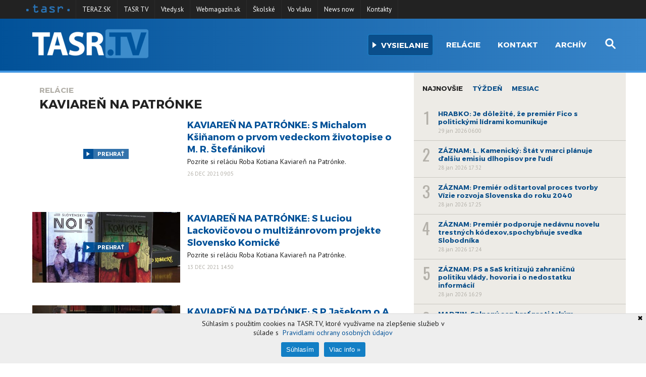

--- FILE ---
content_type: text/html; charset=UTF-8
request_url: https://www.tablet.tv/kaviaren-na-patronke
body_size: 11122
content:
    <!DOCTYPE html>
    <html>
    <head>
        <meta charset="UTF-8">
        <meta http-equiv="X-UA-Compatible" content="IE=edge">
        <meta name="viewport" content="width=device-width, initial-scale=1, maximum-scale=1, user-scalable=no">
        <title>Kaviareň na Patrónke</title>
        <meta name="keywords"
              content="TASR, TASR tv, tablet, tablet tv, spravodajská televízia, slovenská, televízia internet, on-line vysielanie">
        <meta name="description"
              content="TASR.TV je internetová televízia Tlačovej agentúry Slovenskej republiky. Prináša priame prenosy zo všetkých regiónov Slovenska. Okrem live streamov pripravuje publicistické relácie týkajúce sa diania na Slovensku a vo svete.">
        <meta property="og:type" content="website">
        <meta property="og:title" content="Kaviareň na Patrónke">
        <meta property="og:url" content="http://www.tablet.tv/kaviaren-na-patronke">
        <meta property="og:image" content="http://https://www.tasrtv.sk//static/logo.jpg">
        <meta property="og:site_name" content="TASR.TV">
        <meta property="og:description"
              content="TASR.TV je internetová televízia Tlačovej agentúry Slovenskej republiky. Prináša priame prenosy zo všetkých regiónov Slovenska. Okrem live streamov pripravuje publicistické relácie týkajúce sa diania na Slovensku a vo svete.">

        <link rel="apple-touch-icon" sizes="57x57" href="/iconsx/apple-touch-icon-57x57.png?v=zX609oj3EG"/>
        <link rel="apple-touch-icon" sizes="60x60" href="/iconsx/apple-touch-icon-60x60.png?v=zX609oj3EG"/>
        <link rel="apple-touch-icon" sizes="72x72" href="/iconsx/apple-touch-icon-72x72.png?v=zX609oj3EG"/>
        <link rel="apple-touch-icon" sizes="76x76" href="/iconsx/apple-touch-icon-76x76.png?v=zX609oj3EG"/>
        <link rel="apple-touch-icon" sizes="114x114" href="/iconsx/apple-touch-icon-114x114.png?v=zX609oj3EG"/>
        <link rel="apple-touch-icon" sizes="120x120" href="/iconsx/apple-touch-icon-120x120.png?v=zX609oj3EG"/>
        <link rel="apple-touch-icon" sizes="144x144" href="/iconsx/apple-touch-icon-144x144.png?v=zX609oj3EG"/>
        <link rel="apple-touch-icon" sizes="152x152" href="/iconsx/apple-touch-icon-152x152.png?v=zX609oj3EG"/>
        <link rel="apple-touch-icon" sizes="180x180" href="/iconsx/apple-touch-icon-180x180.png?v=zX609oj3EG"/>

        <link rel="icon" type="image/png" href="/iconsx/favicon-32x32.png?v=zX609oj3EG" sizes="32x32"/>
        <link rel="icon" type="image/png" href="/iconsx/android-chrome-192x192.png?v=zX609oj3EG"
        sizes="192x192"/>
        <link rel="icon" type="image/png" href="/iconsx/favicon-96x96.png?v=zX609oj3EG" sizes="96x96"/>
        <link rel="icon" type="image/png" href="/iconsx/favicon-16x16.png?v=zX609oj3EG" sizes="16x16"/>

        <link rel="manifest" href="/iconsx/manifest.json?v=zX609oj3EG">
        <link rel="shortcut icon" href="/iconsx/favicon.ico?v=zX609oj3EG">
        <meta name="msapplication-TileColor" content="#6d6e71">
        <meta name="msapplication-TileImage" content="/mstile-144x144.png?v=zX609oj3EG">
        <meta name="theme-color" content="#ffffff">
        <meta name="application-name" content="TASR.TV"/>

        <meta name="robots" content="index,follow">
        <meta property="fb:admins" content=""/>
        <meta property="fb:app_id" content=""/>
        <!--<link href='http://fonts.googleapis.com/css?family=Open+Sans:200,300,400,500,600,700&subset=latin,latin-ext'
        rel='stylesheet' type='text/css'>-->
        <link href='https://fonts.googleapis.com/css?family=PT+Sans:200,300,400,500,600,700&subset=latin,latin-ext'
              rel='stylesheet' type='text/css'>
        <!--
        <style type="text/css">
        .cc_container a.cc_btn.cc_btn_accept_all {
            background-color: #04398a;
            color: #fff
        }
        </style> -->
        <script src="/js/dailymotion/all.js"></script>
        <script>
            window.COOKIE_SETTINGS = {
                text: `Súhlasím s použitím cookies na TASR.TV, ktoré využívame na zlepšenie služieb v súlade s&nbsp;
<a href="/info/pravidla-ochrany-osobnych-udajov" target="_blank">Pravidlami ochrany osobných údajov</a>`,
                urlMore: '/info/pravidla-ochrany-osobnych-udajov',
            }
        </script>
        <script src="https://cookies.teraz.sk/main.js"></script>
        <script>var autoplay = false;</script>
        <script id="facebook-jssdk" src="//connect.facebook.net/sk_SK/sdk.js#xfbml=1&amp;version=v2.0"></script>

        <script type="text/javascript" src="//sk.adocean.pl/files/js/ado.js"></script>
        <script type="text/javascript">
            /* (c)AdOcean 2003-2016 */
            if(typeof ado!=="object"){ado={};ado.config=ado.preview=ado.placement=ado.master=ado.slave=function(){};}
            ado.config({mode: "old", xml: false, characterEncoding: true});
            ado.preview({enabled: true, emiter: "sk.adocean.pl", id: "sj6X3HeuNvibA.toVjLefLHn.mW.FDuB5IQLFRrGJS3.u7"});
        </script>


        <script type="text/javascript">
            /* (c)AdOcean 2003-2016, MASTER: teraz.sk.tablet.tv.!Titulka */
            ado.master({id: 'qX6VrtEU7PdHkN8WyKaDDrZyjASVZpCp1ybfu2NcbF...7', server: 'sk.adocean.pl' });
        </script>


                <meta name="csrf-param" content="_csrf-frontend">
<meta name="csrf-token" content="r8jR8jUzdXxDaYgNsoDlQKmLXib4jdgj5uJsDoETuRTCiYKrWWQwRA4uzUbz-aANnbktR8_8mk-J0V9-t1Hzdg==">

<link href="/css/main.css" rel="stylesheet">    </head>
    <body class="notLoaded" data-base-url="">

    
    <div id="page-wrapper">
        <div id="page-overlay" class="overlay" data-toggle="offcanvas"></div>
        <div id="sidebar-wrapper">
            <div class="sidebar-nav">
                <ul>
                    <li class="search">
                        <form method="get" action="/search/">
                            <input type="text" placeholder="Hladať" name="q">
                            <input type="submit" value="">
                        </form>
                    </li>
                    <li><a href="#"><i class="play-css"></i> Vysielanie</a></li>
                    <li><a href="/relacie">Relácie</a></li>
                    <li><a href="/spravodajstvo">Spravodajstvo</a></li>
                    <li><a href="/info/kontakty">KONTAKT</a></li>
                    <!-- <li><a href="/o-televizii">O televízii</a></li> -->
                    <li><a href="/archiv">Archív</a></li>
                </ul>
            </div>
        </div>

        <nav class="navigation-links">
            <ul class="links burrito">
                <li class="logo">
                    <a href="http://www.tasr.sk/">
                        <img src="/img/tasr-logo.png" srcset="/img/tasr-logo.png 1x, /img/tasr-logo@2x.png 2x" alt="TASR - Tlačová agentúra Slovenskej republiky">
                    </a>
                </li>
                <li><a href="http://www.teraz.sk/">TERAZ.SK</a></li>
                <li><a href="http://tasrtv.sk/">TASR TV</a></li>
                <li><a href="http://www.vtedy.sk/">Vtedy.sk</a></li>
                <li><a href="http://www.webmagazin.sk/">Webmagazín.sk</a></li>
                <li><a href="http://www.skolske.sk/">Školské</a></li>
                <li><a href="http://www.vovlaku.teraz.sk/">Vo vlaku</a></li>
                <li><a href="http://newsnow.tasr.sk/">News now</a></li>
                <li><a href="/info/kontakty">Kontakty</a></li>
                <!--<li class="dropdown">
                <a href="#" class="openButton">Dalšie</a>
                <ul></ul>
                </li>-->
            </ul>
        </nav>

        <header class="page-header">
            <div class="page-header-inner">
                <div class="wrapper burrito clearfix">
                    <button type="button" class="hamburger is-closed" data-toggle="offcanvas" id="hamburger">
                        <img src="/img/hamburger.png" srcset="/img/hamburger.png 1x, /img/hamburger@2x.png 2x" alt="Menu">
                    </button>
                    <a href="/" class="logo">
                        <img src="/img/logo.png" srcset="/img/logo.png 1x, /img/logo@2x.png 2x" alt="Logo">
                    </a>
                    <a href="/" class="small-logo">
                        <img src="/img/logo-small.png" srcset="/img/logo-small.png 1x, /img/logo-small@2x.png 2x" alt="Logo">
                    </a>
                    <a href="/" class="play-button">
                        <img src="/img/play-button-big.png" srcset="/img/play-button-big.png 1x, /img/play-button-big@2x.png 2x"
                             alt="Vysielanie">
                    </a>
                    <nav class="navigation-main">
                        <ul>
                            <li class="play">
                                <a href="/" class="link">
                                    <img src="/img/play-button.png" srcset="/img/play-button.png 1x, /img/play-button@2x.png 2x"
                                         alt=">">
                                    <span>Vysielanie</span>
                                </a>
                            </li>
                            <li> <a href="/relacie" class="link">Relácie</a> </li>
                            <!-- <li><a href="/spravodajstvo" class="link">Spravodajstvo</a></li> -->
                            <!-- <li><a href="/vo-2022" class="link">Voľby 2022</a></li> -->
                            <!-- <li><a href="/o-televizii" class="link">O televízii</a></li> -->
                            <li><a href="/info/kontakty" class="link">Kontakt</a></li>
                            <li><a href="/archiv" class="link">Archív</a></li>
                            <li class="search">
                                <button class="searchToggle js-searchToggle" type="button">
                                    <img src="/img/search-button.png"
                                         srcset="/img/search-button.png 1x, /img/search-button@2x.png 2x" alt="Hľadať">
                                </button>
                            </li>
                        </ul>
                    </nav>
                </div>
            </div>
            <form class="searchPanel js-searchPanel " method="get" action="/search">
                <div class="searchPanel-inner burrito">
                    <input class="searchPanel-input js-searchPanel-input" type="text" placeholder="Hladať" value="" name="q" />
                    <div class="searchPanel-submitWrapper">
                        <button class="searchPanel-submit" type="submit">
                            <img class="icon" src="/img/search-button-lg.png" srcset="/img/search-button-lg@2x.png 2x" alt="Hľadať">
                            <span>Hľadať</span>
                        </button>
                    </div>
                </div>
            </form>
        </header>

                <div class="burrito">
            <div class="adocean-banner1">
                <div id="adoceanskpkkseqgtnn"></div>
                <script type="text/javascript">
                    /* (c)AdOcean 2003-2016, teraz.sk.tablet.tv.!Titulka.Banner 1 */
                    ado.slave('adoceanskpkkseqgtnn', {myMaster: 'qX6VrtEU7PdHkN8WyKaDDrZyjASVZpCp1ybfu2NcbF...7' });
                </script>
            </div>
            <div class="page-content-wrapper page-content-wrapper--columns">
    <main class="page-content">
        <nav class="breadcrumb">
    <ul>
                    <li><a href="/relacie">RELÁCIE</a></li>
                </ul>
</nav>
        <div class="page-content-headline">
            Kaviareň na Patrónke        </div>

        <div class="broadcasts-list">
                        <div class="list " data-infiurl="/kaviaren-na-patronke" data-last_id="18776" data-paginated="">
                    <article class="item">
        <a href="http://www.tablet.tv/live/19810?search_relacia=kaviaren-na-patronke&video_name=x86bc4d20211214_kaviaren_ksinan" class="image" style="background-image:url('https://tasrtv.sk/static/images/default-screen.jpg')">
            <div class="button">
                <i></i>
                <span>PREHRAŤ</span>
            </div>
        </a>
        <div class="right">
            <h2>
                <a href="http://www.tablet.tv/live/19810?search_relacia=kaviaren-na-patronke&video_name=x86bc4d20211214_kaviaren_ksinan" class="name">KAVIAREŇ NA PATRÓNKE: S Michalom Kšiňanom o prvom vedeckom životopise o M. R. Štefánikovi</a>
            </h2>
            <p class="text">
                Pozrite si reláciu Roba Kotiana Kaviareň na Patrónke.            </p>
            <time>26 dec 2021 09:05</time>
        </div>
    </article>
    <article class="item">
        <a href="http://www.tablet.tv/live/19780?search_relacia=kaviaren-na-patronke&video_name=x865q3r20211207_kaviaren_lackovicova" class="image" style="background-image:url('https://s1.dmcdn.net/v/TSlbd1clT9p4Ql568/427x240')">
            <div class="button">
                <i></i>
                <span>PREHRAŤ</span>
            </div>
        </a>
        <div class="right">
            <h2>
                <a href="http://www.tablet.tv/live/19780?search_relacia=kaviaren-na-patronke&video_name=x865q3r20211207_kaviaren_lackovicova" class="name">KAVIAREŇ NA PATRÓNKE: S Luciou Lackovičovou o multižánrovom projekte Slovensko Komické</a>
            </h2>
            <p class="text">
                Pozrite si reláciu Roba Kotiana Kaviareň na Patrónke.            </p>
            <time>13 dec 2021 14:50</time>
        </div>
    </article>
    <article class="item">
        <a href="http://www.tablet.tv/live/19746?search_relacia=kaviaren-na-patronke&video_name=x86075120211130_kaviaren_jasek" class="image" style="background-image:url('https://s1.dmcdn.net/v/TRmeb1clVbS01wck0/427x240')">
            <div class="button">
                <i></i>
                <span>PREHRAŤ</span>
            </div>
        </a>
        <div class="right">
            <h2>
                <a href="http://www.tablet.tv/live/19746?search_relacia=kaviaren-na-patronke&video_name=x86075120211130_kaviaren_jasek" class="name">KAVIAREŇ NA PATRÓNKE: S P.Jašekom o A. Dubčekovi – mýtus a realita</a>
            </h2>
            <p class="text">
                Pozrite si reláciu Roba Kotiana Kaviareň na Patrónke.            </p>
            <time>30 nov 2021 10:07</time>
        </div>
    </article>
    <article class="item">
        <a href="http://www.tablet.tv/live/19710?search_relacia=kaviaren-na-patronke&video_name=x85uyfx20211122_kaviaren_soltesz" class="image" style="background-image:url('https://s2.dmcdn.net/v/TQqxT1clTn1SfDWfY/427x240')">
            <div class="button">
                <i></i>
                <span>PREHRAŤ</span>
            </div>
        </a>
        <div class="right">
            <h2>
                <a href="http://www.tablet.tv/live/19710?search_relacia=kaviaren-na-patronke&video_name=x85uyfx20211122_kaviaren_soltesz" class="name">KAVIAREŇ NA PATRÓNKE: S Arpádom Soltészom nielen o jeho štvrtej knihe Zlodej</a>
            </h2>
            <p class="text">
                Pozrite si reláciu Roba Kotiana Kaviareň na Patrónke.            </p>
            <time>24 nov 2021 14:41</time>
        </div>
    </article>
    <article class="item">
        <a href="http://www.tablet.tv/live/19615?search_relacia=kaviaren-na-patronke&video_name=x854kq320211026_kaviaren_drabik" class="image" style="background-image:url('https://s2.dmcdn.net/v/TM8Rh1e8wVClWQt67/427x240')">
            <div class="button">
                <i></i>
                <span>PREHRAŤ</span>
            </div>
        </a>
        <div class="right">
            <h2>
                <a href="http://www.tablet.tv/live/19615?search_relacia=kaviaren-na-patronke&video_name=x854kq320211026_kaviaren_drabik" class="name">KAVIAREŇ NA PATRÓNKE: S Jakubom Drábikom nielen o knihe Richarda Evansa Hitler a konšpirácie</a>
            </h2>
            <p class="text">
                Pozrite si reláciu Roba Kotiana Kaviareň na Patrónke.            </p>
            <time>29 okt 2021 09:45</time>
        </div>
    </article>
    <article class="item">
        <a href="http://www.tablet.tv/live/19492?search_relacia=kaviaren-na-patronke&video_name=x84iyjf20210927_kaviaren_galanda" class="image" style="background-image:url('https://s1.dmcdn.net/v/TIIDR1clYRecd3hsu/427x240')">
            <div class="button">
                <i></i>
                <span>PREHRAŤ</span>
            </div>
        </a>
        <div class="right">
            <h2>
                <a href="http://www.tablet.tv/live/19492?search_relacia=kaviaren-na-patronke&video_name=x84iyjf20210927_kaviaren_galanda" class="name">KAVIAREŇ NA PATRÓNKE: S právnikom Milanom Galandom o Slovenskej národnej rade a jej mieste v slovenských dejinách</a>
            </h2>
            <p class="text">
                Pozrite si reláciu Roba Kotiana Kaviareň na Patrónke.            </p>
            <time> 1 okt 2021 09:24</time>
        </div>
    </article>
    <article class="item">
        <a href="http://www.tablet.tv/live/19456?search_relacia=kaviaren-na-patronke&video_name=x848u4920210917_kaviaren_mocpajchel" class="image" style="background-image:url('https://s2.dmcdn.net/v/TGUvv1clUgZuRL_iL/427x240')">
            <div class="button">
                <i></i>
                <span>PREHRAŤ</span>
            </div>
        </a>
        <div class="right">
            <h2>
                <a href="http://www.tablet.tv/live/19456?search_relacia=kaviaren-na-patronke&video_name=x848u4920210917_kaviaren_mocpajchel" class="name">KAVIAREŇ NA PATRÓNKE: S Romanom Mocpajchelom najmä o jeho knihe Bitky a bojiská</a>
            </h2>
            <p class="text">
                Pozrite si reláciu Roba Kotiana Kaviareň na Patrónke.            </p>
            <time>20 sep 2021 13:47</time>
        </div>
    </article>
    <article class="item">
        <a href="http://www.tablet.tv/live/19129?search_relacia=kaviaren-na-patronke&video_name=x82481z20210618_kaviaren_pls" class="image" style="background-image:url('https://s1.dmcdn.net/v/T2sF71clX-owYl6a0/427x240')">
            <div class="button">
                <i></i>
                <span>PREHRAŤ</span>
            </div>
        </a>
        <div class="right">
            <h2>
                <a href="http://www.tablet.tv/live/19129?search_relacia=kaviaren-na-patronke&video_name=x82481z20210618_kaviaren_pls" class="name">KAVIAREŇ NA PATRÓNKE: S historikom M. Poschom nielen o prepadnutí ZSSR fašistickým Nemeckom</a>
            </h2>
            <p class="text">
                Pozrite si reláciu Roba Kotiana Kaviareň na Patrónke.            </p>
            <time>22 jún 2021 08:30</time>
        </div>
    </article>
    <article class="item">
        <a href="http://www.tablet.tv/live/19058?search_relacia=kaviaren-na-patronke&video_name=x81i2qn20210524_kaviaren_cernak" class="image" style="background-image:url('https://s1.dmcdn.net/v/S-vzV1e0MfXjtWVDx/427x240')">
            <div class="button">
                <i></i>
                <span>PREHRAŤ</span>
            </div>
        </a>
        <div class="right">
            <h2>
                <a href="http://www.tablet.tv/live/19058?search_relacia=kaviaren-na-patronke&video_name=x81i2qn20210524_kaviaren_cernak" class="name">KAVIAREŇ NA PATRÓNKE: S Tomášom Černákom nielen o sto rokoch od založenia KSČ</a>
            </h2>
            <p class="text">
                Pozrite si reláciu Roba Kotiana Kaviareň na Patrónke.            </p>
            <time>26 máj 2021 13:33</time>
        </div>
    </article>
    <article class="item">
        <a href="http://www.tablet.tv/live/19026?search_relacia=kaviaren-na-patronke&video_name=x8196qd20210511_kaviaren_marec" class="image" style="background-image:url('https://s1.dmcdn.net/v/SzKjL1clX-oUaZvW8/427x240')">
            <div class="button">
                <i></i>
                <span>PREHRAŤ</span>
            </div>
        </a>
        <div class="right">
            <h2>
                <a href="http://www.tablet.tv/live/19026?search_relacia=kaviaren-na-patronke&video_name=x8196qd20210511_kaviaren_marec" class="name">KAVIAREŇ NA PATRÓNKE: So Samom Marcom o prekladoch a politickej publicistike</a>
            </h2>
            <p class="text">
                Hosťom Roba Kotiana v relácii KAVIAREŇ NA PATRÓNKE bol publicista Samo Marec.            </p>
            <time>13 máj 2021 16:14</time>
        </div>
    </article>
    <article class="item">
        <a href="http://www.tablet.tv/live/18969?search_relacia=kaviaren-na-patronke&video_name=x80xsq820210426_kaviaren_valent" class="image" style="background-image:url('https://s2.dmcdn.net/v/SxI-m1e0KLkISa54v/427x240')">
            <div class="button">
                <i></i>
                <span>PREHRAŤ</span>
            </div>
        </a>
        <div class="right">
            <h2>
                <a href="http://www.tablet.tv/live/18969?search_relacia=kaviaren-na-patronke&video_name=x80xsq820210426_kaviaren_valent" class="name">KAVIAREŇ NA PATRÓNKE: S Jaroslavom Valentom o Historickej revue</a>
            </h2>
            <p class="text">
                Pozrite si reláciu Roba Kotiana Kaviareň na Patrónke.            </p>
            <time>29 apr 2021 12:26</time>
        </div>
    </article>
    <article class="item">
        <a href="http://www.tablet.tv/live/18939?search_relacia=kaviaren-na-patronke&video_name=x80qmsh20210419_kaviaren_gibova" class="image" style="background-image:url('https://s2.dmcdn.net/v/Sw1NX1clcvF6AKsPB/427x240')">
            <div class="button">
                <i></i>
                <span>PREHRAŤ</span>
            </div>
        </a>
        <div class="right">
            <h2>
                <a href="http://www.tablet.tv/live/18939?search_relacia=kaviaren-na-patronke&video_name=x80qmsh20210419_kaviaren_gibova" class="name">KAVIAREŇ NA PATRÓNKE: S I.Gibovou o knihe Eklektik bastard a o tých predchádzajúcich</a>
            </h2>
            <p class="text">
                Pozrite si reláciu Roba Kotiana Kaviareň na Patrónke.            </p>
            <time>21 apr 2021 09:24</time>
        </div>
    </article>
    <article class="item">
        <a href="http://www.tablet.tv/live/18829?search_relacia=kaviaren-na-patronke&video_name=x7zzcv020200315_kaviaren_pollak" class="image" style="background-image:url('https://s1.dmcdn.net/v/SrAhS1e99cVVzdjTQ/427x240')">
            <div class="button">
                <i></i>
                <span>PREHRAŤ</span>
            </div>
        </a>
        <div class="right">
            <h2>
                <a href="http://www.tablet.tv/live/18829?search_relacia=kaviaren-na-patronke&video_name=x7zzcv020200315_kaviaren_pollak" class="name">KAVIAREŇ NA PATRÓNKE: S Mirom Pollákom nielen o občianskom združení Krásny Spiš</a>
            </h2>
            <p class="text">
                Pozrite si reláciu Roba Kotiana Kaviareň na Patrónke.            </p>
            <time>19 mar 2021 11:42</time>
        </div>
    </article>
    <article class="item">
        <a href="http://www.tablet.tv/live/18777?search_relacia=kaviaren-na-patronke&video_name=x7zjep820210223_kaviaren_simalcik" class="image" style="background-image:url('https://s1.dmcdn.net/v/SoL0i1clVbT2QHua8/427x240')">
            <div class="button">
                <i></i>
                <span>PREHRAŤ</span>
            </div>
        </a>
        <div class="right">
            <h2>
                <a href="http://www.tablet.tv/live/18777?search_relacia=kaviaren-na-patronke&video_name=x7zjep820210223_kaviaren_simalcik" class="name">KAVIAREŇ NA PATRÓNKE:S M. Šimalčíkom o knihe Superveľmoc? Všetko, čo potrebujete vedieť o súčasnej Číne</a>
            </h2>
            <p class="text">
                Pozrite si reláciu Roba Kotiana Kaviareň na Patrónke.            </p>
            <time> 9 mar 2021 09:14</time>
        </div>
    </article>
    <article class="item">
        <a href="http://www.tablet.tv/live/18776?search_relacia=kaviaren-na-patronke&video_name=x7ziuuh20210223_kaviaren_gesvantner" class="image" style="background-image:url('https://s2.dmcdn.net/v/SoEkf1e8ocLE8UBHH/427x240')">
            <div class="button">
                <i></i>
                <span>PREHRAŤ</span>
            </div>
        </a>
        <div class="right">
            <h2>
                <a href="http://www.tablet.tv/live/18776?search_relacia=kaviaren-na-patronke&video_name=x7ziuuh20210223_kaviaren_gesvantner" class="name">KAVIAREŇ NA PATRÓNKE: S Máriom Gešvantnerom o knihe Celkom (ne)obyčajné veci izolovanej doby</a>
            </h2>
            <p class="text">
                Pozrite si reláciu Roba Kotiana Kaviareň na Patrónke.            </p>
            <time>26 feb 2021 11:00</time>
        </div>
    </article>
            </div>
                                </div>
    </main>
    <aside class="scrollpanel">
        <div class="scrollpanel-inner">
        <div class="tabs">
            <ul>
                                <li class="js-playlist-tab active"><a href="javascript:void(0)"
                    data-tab-fire="tab1">Najnovšie</a></li>
                                <li class="js-playlist-tab "><a href="javascript:void(0)"
                    data-tab-fire="tab2">Týždeň</a></li>
                                <li class="js-playlist-tab "><a href="javascript:void(0)"
                    data-tab-fire="tab3">Mesiac</a></li>
                            </ul>
        </div>
        <div class="scrollbar-box">
            <div class="viewport">
                <div class="overview">
                                        <div data-tab-target="tab1" class="js-playlist active">
                        <div class="list">
                                                        <a href="http://www.tablet.tv/live/24763?search_relacia=tyzden-v-politike&video_name=x9ypaoy260127_03_tyzden" class="item js-playlist-item js-player-first-video" data-video-id="24763">
                                <span class="number">1</span>
                                <span class="info">
                                    <span class="name">HRABKO: Je dôležité, že premiér Fico s politickými lídrami komunikuje</span>
                                    <span class="time">29 jan 2026 06:00</span>
                                </span>
                            </a>
                                                        <a href="http://www.tablet.tv/live/24769?search_relacia=live&video_name=x9yrj8gl-kamenicky_-stat-v-marci-planuje-dalsiu-emisiu-dlhopisov-pre-ludi" class="item js-playlist-item " data-video-id="24769">
                                <span class="number">2</span>
                                <span class="info">
                                    <span class="name">ZÁZNAM: L. Kamenický: Štát v marci plánuje ďalšiu emisiu dlhopisov pre ľudí</span>
                                    <span class="time">28 jan 2026 17:32</span>
                                </span>
                            </a>
                                                        <a href="http://www.tablet.tv/live/24764?search_relacia=live&video_name=x9yplzwpremier-odstartoval-proces-tvorby-vizie-rozvoja-slovenska-do-roku-2040" class="item js-playlist-item " data-video-id="24764">
                                <span class="number">3</span>
                                <span class="info">
                                    <span class="name">ZÁZNAM: Premiér odštartoval proces tvorby Vízie rozvoja Slovenska do roku 2040</span>
                                    <span class="time">28 jan 2026 17:25</span>
                                </span>
                            </a>
                                                        <a href="http://www.tablet.tv/live/24765?search_relacia=live&video_name=x9yplzypremier-podporuje-nedavnu-novelu-trestnych-kodexovspochybnuje-svedka-slobodnika" class="item js-playlist-item " data-video-id="24765">
                                <span class="number">4</span>
                                <span class="info">
                                    <span class="name">ZÁZNAM: Premiér podporuje nedávnu novelu trestných kódexov,spochybňuje svedka Slobodníka</span>
                                    <span class="time">28 jan 2026 17:24</span>
                                </span>
                            </a>
                                                        <a href="http://www.tablet.tv/live/24767?search_relacia=live&video_name=x9yrj5ops-a-sas-kritizuju-zahranicnu-politiku-vlady-hovoria-i-o-nedostatku-informacii" class="item js-playlist-item " data-video-id="24767">
                                <span class="number">5</span>
                                <span class="info">
                                    <span class="name">ZÁZNAM: PS a SaS kritizujú zahraničnú politiku vlády, hovoria i o nedostatku informácií</span>
                                    <span class="time">28 jan 2026 16:29</span>
                                </span>
                            </a>
                                                        <a href="http://www.tablet.tv/live/24757?search_relacia=sport-tu-teraz&video_name=x9ym0re260127_32_sport_trener-basketbalistov" class="item js-playlist-item " data-video-id="24757">
                                <span class="number">6</span>
                                <span class="info">
                                    <span class="name">MADZIN: Splnený sen hrať proti takým značkám a na takých miestach</span>
                                    <span class="time">28 jan 2026 15:35</span>
                                </span>
                            </a>
                                                        <a href="http://www.tablet.tv/live/24768?search_relacia=live&video_name=x9yriyur-huliak_-v-dalsich-sporoch-tykajucich-sa-nfs-mame-velku-sancu-vyhrat" class="item js-playlist-item " data-video-id="24768">
                                <span class="number">7</span>
                                <span class="info">
                                    <span class="name">ZÁZNAM: R. Huliak:  V ďalších sporoch týkajúcich sa NFŠ máme veľkú šancu vyhrať</span>
                                    <span class="time">28 jan 2026 15:27</span>
                                </span>
                            </a>
                                                        <a href="http://www.tablet.tv/live/24766?search_relacia=live&video_name=x9yriv0vlada_-slovensko-sa-nateraz-nepripoji-k-trumpovej-rade-mieru" class="item js-playlist-item " data-video-id="24766">
                                <span class="number">8</span>
                                <span class="info">
                                    <span class="name">ZÁZNAM: Vláda:  Slovensko sa nateraz nepripojí k Trumpovej Rade mieru</span>
                                    <span class="time">28 jan 2026 14:26</span>
                                </span>
                            </a>
                                                        <a href="http://www.tablet.tv/live/24761?search_relacia=live&video_name=x9yom00tk-generalnej-riaditelky-stvr-martiny-flasikovej_28012026" class="item js-playlist-item " data-video-id="24761">
                                <span class="number">9</span>
                                <span class="info">
                                    <span class="name">ZÁZNAM: STVR oficiálne predstavila logá, začína budovať novú vizuálnu identitu</span>
                                    <span class="time">28 jan 2026 12:19</span>
                                </span>
                            </a>
                                                        <a href="http://www.tablet.tv/live/24760?search_relacia=live&video_name=x9yoexitk-hnutia-slovensko-a-strany-za-ludi_28012026" class="item js-playlist-item " data-video-id="24760">
                                <span class="number">10</span>
                                <span class="info">
                                    <span class="name">ZÁZNAM: Hnutie Slovensko sa obáva, že etický kódex bude slúžiť na šikanu opozície</span>
                                    <span class="time">28 jan 2026 11:08</span>
                                </span>
                            </a>
                                                        <a href="http://www.tablet.tv/live/24756?search_relacia=live&video_name=x9ylv72tk-k-sasko_27012026" class="item js-playlist-item " data-video-id="24756">
                                <span class="number">11</span>
                                <span class="info">
                                    <span class="name">ZÁZNAM: K. Šaško: Záchranky by po novom mohli spadať pod nemocnice s urgentnými príjmami</span>
                                    <span class="time">27 jan 2026 12:45</span>
                                </span>
                            </a>
                                                        <a href="http://www.tablet.tv/live/24755?search_relacia=live&video_name=x9ylsvupremier_-slovensko-poda-zalobu-proti-nariadeniu-europskej-unie-repowereu" class="item js-playlist-item " data-video-id="24755">
                                <span class="number">12</span>
                                <span class="info">
                                    <span class="name">ZÁZNAM: Premiér: Slovensko podá žalobu proti nariadeniu Európskej únie RePowerEU</span>
                                    <span class="time">27 jan 2026 12:16</span>
                                </span>
                            </a>
                                                    </div>
                    </div>
                                        <div data-tab-target="tab2" class="js-playlist ">
                        <div class="list">
                                                        <a href="http://www.tablet.tv/live/24763?search_relacia=tyzden-v-politike&video_name=x9ypaoy260127_03_tyzden" class="item js-playlist-item " data-video-id="24763">
                                <span class="number">1</span>
                                <span class="info">
                                    <span class="name">HRABKO: Je dôležité, že premiér Fico s politickými lídrami komunikuje</span>
                                    <span class="time">29 jan 2026 06:00</span>
                                </span>
                            </a>
                                                        <a href="http://www.tablet.tv/live/24757?search_relacia=sport-tu-teraz&video_name=x9ym0re260127_32_sport_trener-basketbalistov" class="item js-playlist-item " data-video-id="24757">
                                <span class="number">2</span>
                                <span class="info">
                                    <span class="name">MADZIN: Splnený sen hrať proti takým značkám a na takých miestach</span>
                                    <span class="time">28 jan 2026 15:35</span>
                                </span>
                            </a>
                                                        <a href="http://www.tablet.tv/live/24748?search_relacia=zdravie&video_name=x9yct6o260122_44_zdravie_orl" class="item js-playlist-item " data-video-id="24748">
                                <span class="number">3</span>
                                <span class="info">
                                    <span class="name">ZÁBRANSKÁ: Uši sa nemajú čistiť vatovými tyčinkami</span>
                                    <span class="time">25 jan 2026 07:11</span>
                                </span>
                            </a>
                                                        <a href="http://www.tablet.tv/live/24747?search_relacia=politika-tu-a-teraz&video_name=x9yci4s260122_politika_danko" class="item js-playlist-item " data-video-id="24747">
                                <span class="number">4</span>
                                <span class="info">
                                    <span class="name">DANKO: Prvý zákon, čo schválime, musí byť zmena rokovacieho poriadku</span>
                                    <span class="time">24 jan 2026 06:00</span>
                                </span>
                            </a>
                                                        <a href="http://www.tablet.tv/live/24746?search_relacia=politika-tu-a-teraz&video_name=x9yce02260122_politika_tomas" class="item js-playlist-item " data-video-id="24746">
                                <span class="number">5</span>
                                <span class="info">
                                    <span class="name">TOMÁŠ: Na dôchodkový systém sa kvôli konsolidácii siahať nebude</span>
                                    <span class="time">23 jan 2026 12:00</span>
                                </span>
                            </a>
                                                        <a href="http://www.tablet.tv/live/24728?search_relacia=sport-tu-teraz&video_name=x9xtn5g260115_31_sport_padel" class="item js-playlist-item " data-video-id="24728">
                                <span class="number">6</span>
                                <span class="info">
                                    <span class="name">STANKO: Chceme mať silnú a kvalitnú padelovú reprezentáciu aj akadémiu</span>
                                    <span class="time">19 jan 2026 10:33</span>
                                </span>
                            </a>
                                                        <a href="http://www.tablet.tv/live/24730?search_relacia=tyzden-v-politike&video_name=x9xu0ke260115_02_tyzden" class="item js-playlist-item " data-video-id="24730">
                                <span class="number">7</span>
                                <span class="info">
                                    <span class="name">J. Hrabko: Pochybujem, že sa KDH podarí spojiť konzervatívne sily</span>
                                    <span class="time">17 jan 2026 06:00</span>
                                </span>
                            </a>
                                                        <a href="http://www.tablet.tv/live/24727?search_relacia=politika-tu-a-teraz&video_name=x9xre8g260113_politika_bozik" class="item js-playlist-item " data-video-id="24727">
                                <span class="number">8</span>
                                <span class="info">
                                    <span class="name">J. Božik: ZMOS chce v tomto roku zintenzívniť spoluprácu s českými partnermi</span>
                                    <span class="time">14 jan 2026 16:25</span>
                                </span>
                            </a>
                                                        <a href="http://www.tablet.tv/live/24716?search_relacia=zdravie&video_name=x9xf1xi260107_43_zdravie_detske-kardiocentrum" class="item js-playlist-item " data-video-id="24716">
                                <span class="number">9</span>
                                <span class="info">
                                    <span class="name">M. JANÍK: Choroba pažeráka je častá, no veľa ľudí nevie, že ju má</span>
                                    <span class="time">11 jan 2026 06:00</span>
                                </span>
                            </a>
                                                        <a href="http://www.tablet.tv/live/24714?search_relacia=tyzden-v-politike&video_name=x9xci6q260108_01_tyzden" class="item js-playlist-item " data-video-id="24714">
                                <span class="number">10</span>
                                <span class="info">
                                    <span class="name">HRABKO: Starý svetový poriadok umiera, časom vznikne nová architektúra</span>
                                    <span class="time">10 jan 2026 06:00</span>
                                </span>
                            </a>
                                                        <a href="http://www.tablet.tv/live/24671?search_relacia=zdravie&video_name=x9v8n5q251203_40_zdravie_dusevna-imunita" class="item js-playlist-item " data-video-id="24671">
                                <span class="number">11</span>
                                <span class="info">
                                    <span class="name">KLIMOVÁ: Prudké reakcie sú príznakom oslabenia psychickej odolnosti</span>
                                    <span class="time"> 4 jan 2026 06:30</span>
                                </span>
                            </a>
                                                        <a href="http://www.tablet.tv/live/24711?search_relacia=tyzden-v-politike&video_name=x9wm0gahrabko_-vztahy-s-cr-neboli-zle-ani-za-vlady-p-fialu-a-este-sa-zlepsia" class="item js-playlist-item " data-video-id="24711">
                                <span class="number">12</span>
                                <span class="info">
                                    <span class="name">HRABKO: Vzťahy s ČR neboli zlé ani za vlády P. Fialu a ešte sa zlepšia</span>
                                    <span class="time">29 dec 2025 06:00</span>
                                </span>
                            </a>
                                                        <a href="http://www.tablet.tv/live/24706?search_relacia=zdravie&video_name=x9w7dvo251217_42_zdravie_detske-kardiocentrum" class="item js-playlist-item " data-video-id="24706">
                                <span class="number">13</span>
                                <span class="info">
                                    <span class="name">KOVÁČIKOVÁ: Vrodené srdcové chyby sa dajú zistiť už pred narodením</span>
                                    <span class="time">28 dec 2025 06:30</span>
                                </span>
                            </a>
                                                        <a href="http://www.tablet.tv/live/24710?search_relacia=politika-tu-a-teraz&video_name=x9wbyseschuster-2_-zelam-rodinam-aby-ich-na-vianoce-nerozdelovala-politika" class="item js-playlist-item " data-video-id="24710">
                                <span class="number">14</span>
                                <span class="info">
                                    <span class="name">SCHUSTER (2): Želám rodinám, aby ich na Vianoce nerozdeľovala politika</span>
                                    <span class="time">24 dec 2025 11:12</span>
                                </span>
                            </a>
                                                    </div>
                    </div>
                                        <div data-tab-target="tab3" class="js-playlist ">
                        <div class="list">
                                                        <a href="http://www.tablet.tv/live/24102?search_relacia=zdravie&video_name=x9i1vue250410_12_zdravie_slnecne-okuliare" class="item js-playlist-item " data-video-id="24102">
                                <span class="number">1</span>
                                <span class="info">
                                    <span class="name">MAJTÁNOVÁ: Slnko môže poškodiť rohovku oka, hrozí aj šedý zákal</span>
                                    <span class="time">25 máj 2025 06:00</span>
                                </span>
                            </a>
                                                        <a href="http://www.tablet.tv/live/24061?search_relacia=zastupitelstva&video_name=x9hjd2u20-zasadnutie-zastupitelstva-psk" class="item js-playlist-item " data-video-id="24061">
                                <span class="number">2</span>
                                <span class="info">
                                    <span class="name">PREŠOV-PSK 20: Záznam zasadnutia Zastupiteľstva Prešovského samosprávneho kraja (PSK)</span>
                                    <span class="time"> 8 apr 2025 13:45</span>
                                </span>
                            </a>
                                                        <a href="http://www.tablet.tv/live/23947?search_relacia=zastupitelstva&video_name=x9fx5hw19-zasadnutie-zastupitelstva-presovskeho-samospravneho-kraja" class="item js-playlist-item " data-video-id="23947">
                                <span class="number">3</span>
                                <span class="info">
                                    <span class="name">PREŠOV-PSK 19: Záznam zasadnutia Zastupiteľstva Prešovského samosprávneho kraja (PSK)</span>
                                    <span class="time">11 mar 2025 10:46</span>
                                </span>
                            </a>
                                                        <a href="http://www.tablet.tv/live/23852?search_relacia=zastupitelstva&video_name=x9dyqqapsk-zastupitelstvo-18" class="item js-playlist-item " data-video-id="23852">
                                <span class="number">4</span>
                                <span class="info">
                                    <span class="name">PREŠOV-PSK 18: Záznam zasadnutia Zastupiteľstva Prešovského samosprávneho kraja (PSK)</span>
                                    <span class="time">11 feb 2025 12:55</span>
                                </span>
                            </a>
                                                        <a href="http://www.tablet.tv/live/23480?search_relacia=zastupitelstva&video_name=x97b6qypsk_zastupitelstvo_16" class="item js-playlist-item " data-video-id="23480">
                                <span class="number">5</span>
                                <span class="info">
                                    <span class="name">PREŠOV-PSK 16: Záznam zasadnutia Zastupiteľstva Prešovského samosprávneho kraja (PSK)</span>
                                    <span class="time">15 okt 2024 08:51</span>
                                </span>
                            </a>
                                                        <a href="http://www.tablet.tv/live/23275?search_relacia=zastupitelstva&video_name=x94q7z8psk_zastupitelstvo_15" class="item js-playlist-item " data-video-id="23275">
                                <span class="number">6</span>
                                <span class="info">
                                    <span class="name">PREŠOV-PSK 15: Záznam zasadnutia Zastupiteľstva Prešovského samosprávneho kraja (PSK)</span>
                                    <span class="time">26 aug 2024 19:33</span>
                                </span>
                            </a>
                                                        <a href="http://www.tablet.tv/live/23159?search_relacia=zastupitelstva&video_name=x90wmikpsk_-takmer-dva-miliony-eur-rozdelili-krajski-poslanci-vo-vyzve-pre-region" class="item js-playlist-item " data-video-id="23159">
                                <span class="number">7</span>
                                <span class="info">
                                    <span class="name">PREŠOV-PSK 14: Záznam zasadnutia Zastupiteľstva Prešovského samosprávneho kraja (PSK)</span>
                                    <span class="time">24 jún 2024 18:58</span>
                                </span>
                            </a>
                                                        <a href="http://www.tablet.tv/live/23068?search_relacia=zastupitelstva&video_name=x8yttjg13-zasadnutie-zastupitelstva-presovskeho-samospravneho-kraja" class="item js-playlist-item " data-video-id="23068">
                                <span class="number">8</span>
                                <span class="info">
                                    <span class="name">PREŠOV-PSK 13: Záznam zasadnutia Zastupiteľstva Prešovského samosprávneho kraja (PSK)</span>
                                    <span class="time">21 máj 2024 10:35</span>
                                </span>
                            </a>
                                                        <a href="http://www.tablet.tv/live/22555?search_relacia=zastupitelstva&video_name=x8qh5d410-zasadnutie-zastupitelstva-presovskeho-samospravneho-kraja" class="item js-playlist-item " data-video-id="22555">
                                <span class="number">9</span>
                                <span class="info">
                                    <span class="name">PREŠOV-PSK 10: Záznam zasadnutia Zastupiteľstva Prešovského samosprávneho kraja (PSK)</span>
                                    <span class="time">12 dec 2023 10:04</span>
                                </span>
                            </a>
                                                        <a href="http://www.tablet.tv/live/22145?search_relacia=live&video_name=x8njt5f8-zasadnutie-zastupitelstva-presovskeho-samospravneho-kraja" class="item js-playlist-item " data-video-id="22145">
                                <span class="number">10</span>
                                <span class="info">
                                    <span class="name">PREŠOV-PSK 8: Záznam zasadnutia Zastupiteľstva Prešovského samosprávneho kraja (PSK)</span>
                                    <span class="time">28 aug 2023 18:48</span>
                                </span>
                            </a>
                                                        <a href="http://www.tablet.tv/live/21924?search_relacia=zastupitelstva&video_name=x8m2tfi7-zasadnutie-zastupitelstva-presovskeho-samospravneho-kraja" class="item js-playlist-item " data-video-id="21924">
                                <span class="number">11</span>
                                <span class="info">
                                    <span class="name">PREŠOV-PSK 7: Záznam zasadnutia Zastupiteľstva Prešovského samosprávneho kraja (PSK)</span>
                                    <span class="time">27 jún 2023 10:43</span>
                                </span>
                            </a>
                                                        <a href="http://www.tablet.tv/live/21717?search_relacia=zastupitelstva&video_name=x8kz96m6-zasadnutie-zastupitelstva-presovskeho-samospravneho-kraja" class="item js-playlist-item " data-video-id="21717">
                                <span class="number">12</span>
                                <span class="info">
                                    <span class="name">PREŠOV-PSK 6: Záznam zasadnutia Zastupiteľstva Prešovského samosprávneho kraja (PSK)</span>
                                    <span class="time">16 máj 2023 11:11</span>
                                </span>
                            </a>
                                                        <a href="http://www.tablet.tv/live/21610?search_relacia=zastupitelstva&video_name=x8k61x85-zasadnutie-zastupitelstva-presovskeho-samospravneho-kraja" class="item js-playlist-item " data-video-id="21610">
                                <span class="number">13</span>
                                <span class="info">
                                    <span class="name">PREŠOV-PSK 5: Záznam zasadnutia Zastupiteľstva Prešovského samosprávneho kraja (PSK)</span>
                                    <span class="time">18 apr 2023 09:00</span>
                                </span>
                            </a>
                                                        <a href="http://www.tablet.tv/live/21391?search_relacia=zastupitelstva&video_name=x8ia8wj4-zasadnutie-zastupitelstva-presovskeho-samospravneho-kraja" class="item js-playlist-item " data-video-id="21391">
                                <span class="number">14</span>
                                <span class="info">
                                    <span class="name">PREŠOV-PSK 4: Záznam zasadnutia Zastupiteľstva Prešovského samosprávneho kraja (PSK)</span>
                                    <span class="time">14 feb 2023 12:20</span>
                                </span>
                            </a>
                                                        <a href="http://www.tablet.tv/live/21195?search_relacia=zastupitelstva&video_name=x8g9q343-zasadnutie-zastupitelstva-psk" class="item js-playlist-item " data-video-id="21195">
                                <span class="number">15</span>
                                <span class="info">
                                    <span class="name">PREŠOV-PSK 3: Záznam zasadnutia Zastupiteľstva Prešovského samosprávneho kraja (PSK)</span>
                                    <span class="time">12 dec 2022 16:19</span>
                                </span>
                            </a>
                                                        <a href="http://www.tablet.tv/live/21109?search_relacia=cd-klub&video_name=x8fsozo20221124_12_cdklub" class="item js-playlist-item " data-video-id="21109">
                                <span class="number">16</span>
                                <span class="info">
                                    <span class="name">CD Klub:Hosťom Pavla Demeša bol predseda zahraničného výboru tureckého parlamentu Akif Çağatay Kılıç</span>
                                    <span class="time">25 nov 2022 10:24</span>
                                </span>
                            </a>
                                                        <a href="http://www.tablet.tv/live/21085?search_relacia=zastupitelstva&video_name=x8fpfs8psk" class="item js-playlist-item " data-video-id="21085">
                                <span class="number">17</span>
                                <span class="info">
                                    <span class="name">PREŠOV-PSK 2: Záznam zasadnutia Zastupiteľstva Prešovského samosprávneho kraja (PSK)</span>
                                    <span class="time">21 nov 2022 16:13</span>
                                </span>
                            </a>
                                                        <a href="http://www.tablet.tv/live/20946?search_relacia=zastupitelstva&video_name=x8emz4a40-zasadnutie-zastupitelstva-psk" class="item js-playlist-item " data-video-id="20946">
                                <span class="number">18</span>
                                <span class="info">
                                    <span class="name">PREŠOV-PSK 40: Záznam zasadnutia Zastupiteľstva Prešovského samosprávneho kraja (PSK)</span>
                                    <span class="time">18 okt 2022 07:58</span>
                                </span>
                            </a>
                                                        <a href="http://www.tablet.tv/live/20909?search_relacia=cd-klub&video_name=x8e977y20221006_08_cdklub" class="item js-playlist-item " data-video-id="20909">
                                <span class="number">19</span>
                                <span class="info">
                                    <span class="name">Káčer: Pre niektorých politikov je naša štátnosť obyčajná rohožka</span>
                                    <span class="time"> 6 okt 2022 18:45</span>
                                </span>
                            </a>
                                                        <a href="http://www.tablet.tv/live/20814?search_relacia=cd-klub&video_name=x8dkuwk20220909_04_cdklub" class="item js-playlist-item " data-video-id="20814">
                                <span class="number">20</span>
                                <span class="info">
                                    <span class="name">CD Klub: DULEBA: Korčokova demisia ma neprekvapila</span>
                                    <span class="time"> 9 sep 2022 16:26</span>
                                </span>
                            </a>
                                                        <a href="http://www.tablet.tv/live/20759?search_relacia=zastupitelstva&video_name=x8dcs8139-zasadnutie-zastupitelstva-psk" class="item js-playlist-item " data-video-id="20759">
                                <span class="number">21</span>
                                <span class="info">
                                    <span class="name">PREŠOV-PSK 39: Záznam zasadnutia Zastupiteľstva Prešovského samosprávneho kraja (PSK)</span>
                                    <span class="time">31 aug 2022 08:56</span>
                                </span>
                            </a>
                                                        <a href="http://www.tablet.tv/live/20550?search_relacia=konferencia-o-buducnosti-europy-cofoe&video_name=x8btpq0tasrfoe-11-zrebovanie" class="item js-playlist-item " data-video-id="20550">
                                <span class="number">22</span>
                                <span class="info">
                                    <span class="name">TASR vyžrebovala školy, ktoré získavajú ceny z projektu COFOE</span>
                                    <span class="time">21 jún 2022 09:24</span>
                                </span>
                            </a>
                                                        <a href="http://www.tablet.tv/live/20549?search_relacia=konferencia-o-buducnosti-europy-cofoe&video_name=x8btpj5tasrfoe-10" class="item js-playlist-item " data-video-id="20549">
                                <span class="number">23</span>
                                <span class="info">
                                    <span class="name">COFOE: Sermek: Vojna na Ukrajine výrazne ovplyvnila výsledky CoFoE</span>
                                    <span class="time">21 jún 2022 08:37</span>
                                </span>
                            </a>
                                                        <a href="http://www.tablet.tv/live/20528?search_relacia=live&video_name=x8boxi1zaznam_-hlbokaonline-17_-letna-turisticka-sezona" class="item js-playlist-item " data-video-id="20528">
                                <span class="number">24</span>
                                <span class="info">
                                    <span class="name">ZÁZNAM: OTS: HlbokáOnline #17: Letná turistická sezóna</span>
                                    <span class="time">15 jún 2022 10:32</span>
                                </span>
                            </a>
                                                        <a href="http://www.tablet.tv/live/20522?search_relacia=zastupitelstva&video_name=x8bn24w38-zasadnutie-zastupitelstva-psk" class="item js-playlist-item " data-video-id="20522">
                                <span class="number">25</span>
                                <span class="info">
                                    <span class="name">PREŠOV-PSK 38: Záznam zasadnutia Zastupiteľstva Prešovského samosprávneho kraja (PSK)</span>
                                    <span class="time">13 jún 2022 15:32</span>
                                </span>
                            </a>
                                                        <a href="http://www.tablet.tv/live/20514?search_relacia=konferencia-o-buducnosti-europy-cofoe&video_name=x8bk58htasrfoe-09" class="item js-playlist-item " data-video-id="20514">
                                <span class="number">26</span>
                                <span class="info">
                                    <span class="name">CoFoE: Revízia základných zmlúv EÚ môže byť náročný proces, myslia si experti</span>
                                    <span class="time">10 jún 2022 09:00</span>
                                </span>
                            </a>
                                                        <a href="http://www.tablet.tv/live/20413?search_relacia=konferencia-o-buducnosti-europy-cofoe&video_name=x8awrr5tasrfoe-08" class="item js-playlist-item " data-video-id="20413">
                                <span class="number">27</span>
                                <span class="info">
                                    <span class="name">CoFoE: Tri roky na odstrihnutie sa od ruskej ropy budú stačiť, myslí si K. Galek</span>
                                    <span class="time">20 máj 2022 09:00</span>
                                </span>
                            </a>
                                                        <a href="http://www.tablet.tv/live/20378?search_relacia=zastupitelstva&video_name=x8anxgl37-zasadnutie-zastupitelstva-psk" class="item js-playlist-item " data-video-id="20378">
                                <span class="number">28</span>
                                <span class="info">
                                    <span class="name">PREŠOV-PSK 37: Záznam zasadnutia Zastupiteľstva Prešovského samosprávneho kraja (PSK)</span>
                                    <span class="time"> 9 máj 2022 14:28</span>
                                </span>
                            </a>
                                                        <a href="http://www.tablet.tv/live/20374?search_relacia=konferencia-o-buducnosti-europy-cofoe&video_name=x8ankv8tasrfoe-07" class="item js-playlist-item " data-video-id="20374">
                                <span class="number">29</span>
                                <span class="info">
                                    <span class="name">CoFoE: EÚ má v oblasti vzdelávania novú výzvu, je ňou príchod ukrajinských detí</span>
                                    <span class="time"> 9 máj 2022 09:00</span>
                                </span>
                            </a>
                                                        <a href="http://www.tablet.tv/live/20345?search_relacia=zastupitelstva&video_name=x8aihg336-zasadnutie-zastupitelstva-psk" class="item js-playlist-item " data-video-id="20345">
                                <span class="number">30</span>
                                <span class="info">
                                    <span class="name">PREŠOV-PSK 36: Záznam zasadnutia Zastupiteľstva Prešovského samosprávneho kraja (PSK)</span>
                                    <span class="time"> 3 máj 2022 09:32</span>
                                </span>
                            </a>
                                                    </div>
                    </div>
                                    </div>
            </div>
        </div>
            </div>
</aside>
</div>
        </div>

        <footer class="page-footer">
            <div class="burrito">
                <div class="top">
                    <a href="https://tasrtv.sk/" class="logo">
                        <img src="/img/logo-footer.png" srcset="/img/logo-footer.png 1x, /img/logo-footer@2x.png 2x"
                             alt="TASR TV logo">
                    </a>
                    <nav class="links">
                        <ul>
                            <li><a href="/info/kontakty">Kontakty</a></li>
                            <li><a href="/info/inzercia">Inzercia</a></li>
                            <li><a href="/info/pravidla-ochrany-osobnych-udajov">Pravidlá ochrany osobných údajov</a></li>
                            <!-- <li><a href="/o-televizii">O nás</a></li> -->
                        </ul>
                    </nav>
                    <div class="social">
                        <a href="//twitter.com/terazsk/" class="twitter"></a>
                        <a href="//www.facebook.com/TV.teraz.sk/" class="facebook"></a>
                        <a href="/rss" class="rss"></a>
                    </div>
                </div>
                <p class="text">
                    Copyright &copy; <a href="http://www.terazmedia.sk/">TERAZ MEDIA</a> 2014-2022. Publikovanie alebo ďalšie šírenie obsahu správ zo zdrojov
                    TERAZ MEDIA je bez predchádzajúceho písomného súhlasu TERAZ MEDIA výslovne zakázané.
                    Ak máte pre nás tip alebo zaujímavé informácie, fotografie, zvuky či videá, kontaktujte nás  na <a href="mailto:info@terazmedia.sk">info@terazmedia.sk</a>, resp. telefonicky na +421 2 59 210 419.<br>
                    Žiadosť o zverejnenie opravy v zmysle zákona o publikáciách je možné zaslať na adresu oprava@tasr.sk.<br>
                    Web design and technology by <a href="http://www.adit.sk/">ADIT</a>.
                </p>
            </div>
        </footer>

    </div>

    <script src="https://ajax.googleapis.com/ajax/libs/jquery/2.2.4/jquery.min.js"></script>
    <script src="/js/jquery.tinyscrollbar.min.js"></script>
    <script src="/js/main.js"></script>
    <!-- Google Analytics -->
    <script>
        (function (i, s, o, g, r, a, m) {
            i['GoogleAnalyticsObject'] = r;
            i[r] = i[r] || function () {
                (i[r].q = i[r].q || []).push(arguments)
            }, i[r].l = 1 * new Date();
            a = s.createElement(o),
                m = s.getElementsByTagName(o)[0];
            a.async = 1;
            a.src = g;
            m.parentNode.insertBefore(a, m)
        })(window, document, 'script', '//www.google-analytics.com/analytics.js', 'ga');

        ga('create', 'UA-29511539-10', 'auto');
        ga('send', 'pageview');
    </script>

    <!-- (C)2000-2019 Gemius SA - gemiusPrism  / teraz.sk/tablet.tv/tablet.tv -->
    <script type="text/javascript">
        var pp_gemius_identifier = 'nc1AhD_lTy.P6ifQiM_j7fTXLVCpu09Ps6N5s7YxvWv.N7';
        // lines below shouldn't be edited
        function gemius_pending(i) {
            window[i] = window[i] || function () {
                var x = window[i + '_pdata'] = window[i + '_pdata'] || [];
                x[x.length] = arguments;
            };
        }
        ;
        gemius_pending('gemius_hit');
        gemius_pending('gemius_event');
        gemius_pending('pp_gemius_hit');
        gemius_pending('pp_gemius_event');
        (function (d, t) {
            try {
                var gt = d.createElement(t), s = d.getElementsByTagName(t)[0], l = 'http' + ((location.protocol == 'https:') ? 's' : '');
                gt.setAttribute('async', 'async');
                gt.setAttribute('defer', 'defer');
                gt.src = l + '://gask.hit.gemius.pl/xgemius.js';
                s.parentNode.insertBefore(gt, s);
            } catch (e) {
            }
        })(document, 'script');
    </script>

    <script src="/js/jquery.lazyload.min.js"></script>
<script src="/js/main.js"></script>    </body>
    </html>


--- FILE ---
content_type: text/css
request_url: https://www.tablet.tv/css/main.css
body_size: 7219
content:

@import url(https://fonts.googleapis.com/css?family=PT+Sans&subset=latin,latin-ext);
@import url(https://fonts.googleapis.com/css?family=Open+Sans:400,700&subset=latin,latin-ext);
@import url(https://fonts.googleapis.com/css?family=Oswald);
a,
abbr,
acronym,
address,
applet,
article,
aside,
audio,
b,
big,
blockquote,
body,
canvas,
caption,
center,
cite,
code,
dd,
del,
details,
dfn,
div,
dl,
dt,
em,
embed,
fieldset,
figcaption,
figure,
footer,
form,
h1,
h2,
h3,
h4,
h5,
h6,
header,
hgroup,
html,
i,
iframe,
img,
ins,
kbd,
label,
legend,
li,
mark,
menu,
nav,
object,
ol,
output,
p,
pre,
q,
ruby,
s,
samp,
section,
small,
span,
strike,
strong,
sub,
summary,
sup,
table,
tbody,
td,
tfoot,
th,
thead,
time,
tr,
tt,
u,
ul,
var,
video {
  margin: 0;
  padding: 0;
  border: 0;
  font-size: 100%;
  font: inherit;
  vertical-align: baseline;
}
article,
aside,
details,
figcaption,
figure,
footer,
header,
hgroup,
menu,
nav,
section {
  display: block;
}
body {
  line-height: 1;
}
ol,
ul {
  list-style: none;
}
blockquote,
q {
  quotes: none;
}
blockquote:after,
blockquote:before,
q:after,
q:before {
  content: "";
  content: none;
}
table {
  border-collapse: collapse;
  border-spacing: 0;
}
@font-face {
  font-family: Montserrat;
  src: url(../fonts/subset-Montserrat-Regular.eot);
  src: url(../fonts/subset-Montserrat-Regular.eot?#iefix)
      format("embedded-opentype"),
    url(../fonts/subset-Montserrat-Regular.woff2) format("woff2"),
    url(../fonts/subset-Montserrat-Regular.woff) format("woff"),
    url(../fonts/subset-Montserrat-Regular.ttf) format("truetype");
  font-weight: 400;
  font-style: normal;
}
@font-face {
  font-family: Montserrat;
  src: url(../fonts/subset-Montserrat-Bold.eot);
  src: url(../fonts/subset-Montserrat-Bold.eot?#iefix)
      format("embedded-opentype"),
    url(../fonts/subset-Montserrat-Bold.woff2) format("woff2"),
    url(../fonts/subset-Montserrat-Bold.woff) format("woff"),
    url(../fonts/subset-Montserrat-Bold.ttf) format("truetype");
  font-weight: 700;
  font-style: normal;
}
body {
  background: #fff;
  font-family: PT Sans, arial, sans-serif;
  font-size: 14px;
  line-height: 1.3em;
  color: #222;
  position: relative;
  overflow-x: hidden;
}
body,
html {
  height: 100%;
}
html {
  box-sizing: border-box;
}
*,
:after,
:before {
  box-sizing: inherit;
}
a {
  color: #015198;
  text-decoration: none;
}
a:focus,
a:hover {
  color: #015198;
  text-decoration: underline;
}
body.notLoaded .navigation-links {
  height: 37px;
  overflow: hidden;
}
.navigation-links {
  background: #222;
  text-align: center;
}
.navigation-links ul li {
  float: left;
  line-height: 36px;
  padding: 0 12px;
  border-right: 1px solid #2b2b2b;
}
.navigation-links ul li a {
  display: inline-block;
  font-size: 13px;
  color: #fff;
  font-family: PT Sans, arial, sans-serif;
}
.navigation-links ul li.logo a img {
  display: inline-block;
  height: 16px;
  position: relative;
  top: 2px;
}
.navigation-links ul li.dropdown {
  display: none;
  position: relative;
}
.navigation-links ul li.dropdown ul {
  position: absolute;
  right: 0;
  top: 36px;
  background: #222;
  z-index: 4;
  width: 150px;
  padding-top: 10px;
  border-radius: 0 0 3px 3px;
}
.navigation-links ul li.dropdown ul li {
  display: block;
  float: none;
  width: 100%;
  text-align: center;
  border-bottom: 1px solid #2b2b2b;
}
.navigation-links ul li.dropdown ul li a {
  display: block;
}
.navigation-links ul li.dropdown ul li:last-child {
  border-bottom: 0;
}
.page-header {
  text-align: center;
  width: 100%;
  position: relative;
}
.page-header .page-header-inner {
  position: relative;
  padding: 20px 2%;
  background: #015198;
  background: linear-gradient(90deg, #015198 0, #3885c9);
  filter: progid:DXImageTransform.Microsoft.gradient(startColorstr="#015198",endColorstr="#3885c9",GradientType=1);
  border-bottom: 4px solid #4196e2;
}
.page-header .logo {
  display: none;
  margin-left: 2%;
}
.page-header .logo img {
  display: inline-block;
  height: 59px;
}
.page-header .small-logo {
  display: inline-block;
}
.page-header .small-logo img {
  display: inline-block;
  height: 29px;
}
.page-header .play-button {
  position: absolute;
  right: 20px;
  top: 50%;
  transform: translateY(-50%);
}
.page-header .navigation-main {
  display: none;
}
.page-header .hamburger {
  position: absolute;
  left: 20px;
  top: 50%;
  transform: translateY(-50%);
  background: transparent;
  border: 0;
  outline: 0;
  padding: 0;
  cursor: pointer;
}
.navigation-main {
  display: none;
  float: right;
  margin-top: 12px;
}
.navigation-main ul li {
  float: left;
  margin: 0 10px;
}
.navigation-main ul li a.link {
  font-family: Montserrat, arial, sans-serif;
  font-weight: 700;
  font-size: 15px;
  color: #fff;
  padding: 10px 7px;
  text-transform: uppercase;
  display: inline-block;
}
.navigation-main ul li.active a.link {
  background: #fff;
  border-radius: 3px;
  color: #094e89;
}
.navigation-main ul li.play {
  background: rgba(1, 65, 121, 0.7);
  border: 1px solid #064983;
  border-radius: 3px;
  box-shadow: 0 0 0 2px #1c77bd;
}
.navigation-main ul li.play a.link img {
  display: inline-block;
  height: 12px;
  margin-right: 6px;
}
.navigation-main ul li.play a.link:hover {
  text-decoration: none;
}
.navigation-main ul li.play a.link:hover span {
  text-decoration: underline;
}
.navigation-main ul li.search a.link {
  position: relative;
  top: -4px;
}
.navigation-main ul li.search a.link img {
  display: inline-block;
  height: 21px;
}
.relacie-list {
  background: #fff;
  text-align: left;
  display: flex;
  flex-wrap: wrap;
  margin: 0 -10px;
}
.relacie-list .item {
  display: block;
  padding: 10px;
  width: 100%;
}
@media (min-width: 600px) {
  .relacie-list .item {
    width: 50%;
  }
}
@media (min-width: 1000px) {
  .relacie-list .item {
    width: 33.333333333%;
  }
}
.relacie-list .item .image {
  width: 100%;
  padding-top: 56.25%;
  background: #b0b0b0 50%;
  background-size: cover;
}
.relacie-list .item .name {
  color: #015198;
  font-family: Montserrat, arial, sans-serif;
  font-weight: 700;
  font-size: 22px;
  line-height: 40px;
}
.applications {
  text-align: center;
  padding: 20px 2%;
  font-size: 15px;
  background: #2372b7;
  color: #fff;
  border-bottom: 4px solid #025299;
}
.applications p {
  display: block;
  width: 100%;
  padding-bottom: 15px;
  line-height: 22px;
}
.applications .button {
  font-family: Montserrat, arial, sans-serif;
  font-weight: 700;
  font-size: 16px;
  color: #fff;
  padding: 10px 15px;
  display: inline-block;
  margin: 0 10px;
  background: rgba(1, 65, 121, 0.7);
  border: 1px solid #064983;
  border-radius: 3px;
  box-shadow: 0 0 0 2px #1c77bd;
}
.page-footer {
  background: #222;
  text-align: center;
  padding: 20px 2%;
  position: relative;
}
.page-footer .links {
  margin: 25px 0;
}
.page-footer .links ul li {
  display: inline-block;
  margin-right: 20px;
}
.page-footer .links ul li:last-child {
  margin-right: 0;
}
.page-footer .links ul li a {
  color: #fff;
  font-weight: 700;
  font-size: 12px;
}
.page-footer .text {
  font-size: 12px;
  line-height: 1.5em;
  color: #a4a4a4;
  display: block;
  margin: 0 auto;
  max-width: 980px;
}
.page-footer .text a {
  color: #fff;
}
.page-footer .logo {
  display: inline-block;
}
.page-footer .social {
  margin: 25px 0;
}
.page-footer .social a {
  display: inline-block;
  background: url(../img/social.png) no-repeat;
  background-size: 86px 29px;
  width: 27px;
  height: 28px;
  margin-right: 10px;
}
@media (-webkit-min-device-pixel-ratio: 1.5),
  all and (-o-min-device-pixel-ratio: 3/2),
  all and (min--moz-device-pixel-ratio: 1.5),
  all and (min-device-pixel-ratio: 1.5) {
  .page-footer .social a {
    background: url(../img/social@2x.png) no-repeat;
    background-size: 86px 29px;
  }
}
@media (-webkit-min-device-pixel-ratio: 2), (min-resolution: 192dpi) {
  .page-footer .social a {
    background: url(../img/social@2x.png) no-repeat;
    background-size: 86px 29px;
  }
}
.page-footer .social a.twitter {
  background-position: -1px 0;
}
.page-footer .social a.facebook {
  background-position: -28px 0;
}
.page-footer .social a.rss {
  background-position: -55px 0;
}
.page-footer .social a:last-child {
  margin-right: 0;
}
.breadcrumb {
  padding: 0 0 10px 14px;
}
.breadcrumb ul li {
  float: left;
  margin-right: 28px;
  position: relative;
  font-weight: 700;
  font-family: Montserrat, arial, sans-serif;
  font-size: 15px;
}
.breadcrumb ul li a {
  color: #b3b0a9;
  text-transform: uppercase;
}
.breadcrumb ul li:after {
  content: ">";
  position: absolute;
  right: -18px;
  top: 0;
  display: inline-block;
  color: #b3b0a9;
  font-size: 15px;
}
.breadcrumb ul li:last-child {
  margin-right: 0;
}
.breadcrumb ul li:last-child:after {
  display: none;
}
@media (min-width: 1000px) {
  .page-content-wrapper--columns {
    display: flex;
  }
  .page-content-wrapper--columns:after,
  .page-content-wrapper--columns:before {
    flex-basis: 0;
    order: 1;
  }
}
.page-content {
  padding: 25px 2%;
  background: #fff;
}
.page-content .page-content-headline {
  font-family: Montserrat, arial, sans-serif;
  font-weight: 700;
  font-size: 24px;
  padding: 0 0 20px 14px;
  text-transform: uppercase;
}
.page-content .page-content-headline small {
  font-size: 15px;
  color: #9b9b9a;
}
.video {
  position: relative;
  padding-top: 56.25%;
  border: 1px solid #0e5a9d;
  overflow: hidden;
}
.video iframe,
.video img {
  position: absolute;
  top: 0;
  left: 0;
  width: 100%;
  height: 100%;
}
.video img {
  z-index: 1;
  display: block;
  width: 100%;
}
.video .button {
  background: rgba(1, 81, 152, 0.8);
  position: absolute;
  z-index: 1;
  left: 50%;
  top: 50%;
  transform: translate(-50%, -50%);
}
.video .button i {
  background: #015198;
  width: 20px;
  height: 20px;
  position: relative;
  float: left;
}
.video .button i:after {
  content: "";
  position: absolute;
  left: 50%;
  top: 50%;
  transform: translate(-50%, -50%);
  width: 0;
  height: 0;
  border-style: solid;
  border-width: 4.5px 0 4.5px 7px;
  border-color: transparent transparent transparent #fff;
}
.video .button span {
  text-transform: uppercase;
  font-size: 10px;
  font-family: Montserrat, arial, sans-serif;
  font-weight: 700;
  line-height: 20px;
  color: #fff;
  padding: 0 8px;
  height: 20px;
  float: left;
}
.main-article .current {
  position: relative;
  float: left;
  width: 100%;
}
.main-article .current .headline {
  font-family: Montserrat, arial, sans-serif;
  font-weight: 700;
  font-size: 24px;
  line-height: 32px;
  padding: 10px 14px;
  display: inline-block;
}
.main-article .current .headline a {
  color: #222;
}
.main-article .current .info {
  padding: 0 14px;
}
.main-article .current .info .facebook {
  float: left;
  display: inline-block;
  margin-right: 8px;
}
.main-article .current .info .facebook img {
  display: inline-block;
  height: 24px;
}
.main-article .current .info .text {
  line-height: 24px;
  font-size: 12px;
}
.main-article .current .info .text a {
  color: #0e5a9d;
  font-family: Montserrat, arial, sans-serif;
  font-weight: 700;
  white-space: nowrap;
}
.main-article .current .info .text span {
  display: inline-block;
  margin-right: 20px;
}
.main-article .next {
  position: relative;
  float: left;
  width: 100%;
  font-family: Montserrat, arial, sans-serif;
  font-weight: 700;
}
.main-article .next .small {
  font-size: 11px;
  color: #545759;
  text-transform: uppercase;
  padding: 15px 14px 10px;
}
.main-article .next .headline {
  font-size: 15px;
  color: #015198;
  line-height: 22px;
  padding: 0 14px;
  display: inline-block;
}
.main-article .next .open-article {
  background: rgba(1, 81, 152, 0.8);
  float: left;
  margin: 10px 14px 0;
}
.main-article .next .open-article i {
  background: #015198;
  width: 20px;
  height: 20px;
  position: relative;
  float: left;
}
.main-article .next .open-article i:after {
  content: "";
  position: absolute;
  left: 50%;
  top: 50%;
  transform: translate(-50%, -50%);
  width: 0;
  height: 0;
  border-style: solid;
  border-width: 4.5px 0 4.5px 7px;
  border-color: transparent transparent transparent #fff;
}
.main-article .next .open-article span {
  font-size: 10px;
  line-height: 20px;
  padding: 0 8px;
  height: 20px;
}
.main-article .next .open-article span,
.main-article .watching-now span {
  text-transform: uppercase;
  font-family: Montserrat, arial, sans-serif;
  color: #fff;
  float: left;
}
.main-article .watching-now span {
  padding: 9px 14px;
  font-weight: 700;
  font-size: 15px;
  background: #0e5a9d;
}
.player-ad {
  width: 300px;
  margin: 20px auto;
}
.scrollpanel {
  position: relative;
  width: 100%;
  min-height: 320px;
  background: #edebe6;
}
.scrollpanel .scrollpanel-inner {
  display: flex;
  flex-direction: column;
  max-height: 100%;
}
@media (min-width: 1000px) {
  .scrollpanel .scrollpanel-inner {
    left: 0;
    position: absolute;
    right: 0;
  }
}
.scrollpanel .tabs {
  flex-shrink: 0;
  padding: 21px 4%;
  position: relative;
  z-index: 3;
}
.scrollpanel .tabs .info {
  font-family: Montserrat, arial, sans-serif;
  font-size: 17px;
  font-weight: 700;
  color: #b3b0a9;
  display: block;
  margin-bottom: 10px;
}
.scrollpanel .tabs ul li {
  float: left;
  margin-right: 19px;
}
.scrollpanel .tabs ul li a {
  font-family: Montserrat, arial, sans-serif;
  font-size: 13px;
  font-weight: 700;
  line-height: 20px;
  color: #094e89;
  text-transform: uppercase;
  text-decoration: none;
}
.scrollpanel .tabs ul li a:hover {
  text-decoration: underline;
}
.scrollpanel .tabs ul li a:focus {
  text-decoration: none;
}
.scrollpanel .tabs ul li.active a {
  color: #222;
}
.scrollpanel .tabs ul li:last-child {
  margin-right: 0;
}
.scrollpanel .list {
  position: relative;
  z-index: 2;
}
.scrollpanel .list .empty-item {
  color: #b3b0a9;
  font-size: 13px;
  text-align: center;
  padding: 25px 2%;
}
.scrollpanel .list .item {
  display: block;
  border-top: 1px solid #edebe6;
  border-bottom: 1px solid #cac8c1;
  padding: 10px 4%;
  -webkit-user-select: none;
  -moz-user-select: none;
  -ms-user-select: none;
  user-select: none;
}
.scrollpanel .list .item:last-child {
  border-bottom: 0;
}
.scrollpanel .list .item:hover .name {
  text-decoration: underline;
}
.scrollpanel .list .item .number {
  font-family: Oswald, arial, sans-serif;
  font-size: 32px;
  line-height: 32px;
  color: #b3b0a9;
  float: left;
  margin-right: 4%;
  margin-left: -2%;
  width: 6%;
  text-align: right;
}
.scrollpanel .list .item .info {
  display: block;
  overflow: hidden;
}
.scrollpanel .list .item.with-date .number {
  text-align: center;
  margin-right: 2%;
  width: 10%;
  overflow: hidden;
  font-size: 20px;
  line-height: 20px;
}
.scrollpanel .list .item.with-date .number .month {
  font-size: 10px;
  text-transform: lowercase;
  display: block;
  margin-top: -4px;
  margin-bottom: -4px;
}
.scrollpanel .list .item.with-date .name {
  width: 90%;
}
.scrollpanel .list .item .name {
  font-family: Montserrat, arial, sans-serif;
  font-weight: 700;
  font-size: 13px;
  line-height: 16px;
  color: #094e89;
  width: 92%;
  display: block;
}
.scrollpanel .list .item.active {
  background: #2573b8;
  color: #fff;
}
.scrollpanel .list .item.active .name,
.scrollpanel .list .item.active .number {
  color: #fff;
}
.scrollpanel .list .item .time {
  color: #b3b0a9;
  font-size: 11px;
  font-weight: 300;
}
.scrollpanel [data-tab-target] {
  display: none;
}
.scrollpanel [data-tab-target].active {
  display: block;
}
.scrollpanel .scrollbar-box {
  max-height: 270px;
  position: relative;
  overflow-y: auto;
  background: url(../img/tien.png) 0 100% repeat-x;
}
.scrollpanel .scrollbar-box::-webkit-scrollbar {
  width: 5px;
}
.scrollpanel .scrollbar-box::-webkit-scrollbar-thumb {
  border-radius: 10px;
  background: #484848;
}
.scrollpanel .scrollbar-box.no-scroll {
  background: #edebe6;
}
.scrollpanel .scrollbar-box.no-scroll .scrollbar {
  display: none !important;
}
@media (min-width: 1000px) {
  .scrollpanel .scrollbar-box {
    max-height: 610px;
  }
}
.scrollpanel .scrollbar-box .viewport {
  height: 100%;
  position: relative;
}
.scrollpanel .scrollbar-box .overview {
  list-style: none;
}
.scrollpanel .scrollbar-box .scrollbar {
  background: transparent;
  position: absolute;
  right: 4px;
  top: 0;
  width: 6px;
  z-index: 4;
}
.scrollpanel .scrollbar-box .track {
  height: 100%;
  width: 6px;
  position: relative;
  background: transparent;
}
.scrollpanel .scrollbar-box .track .thumb {
  height: 100%;
  width: 6px;
  border-radius: 3px;
  position: relative;
  background: #484848;
}
.scrollpanel .scrollbar-box.disable {
  display: none;
}
.records {
  background: #edebe6;
  padding: 25px 0;
}
.records.blue-background {
  background: #d4e6f6;
}
.records .headline {
  font-family: Montserrat, arial, sans-serif;
  font-size: 19px;
  font-weight: 700;
  text-transform: uppercase;
  padding-left: 1%;
  padding-bottom: 15px;
  color: #222;
  display: inline-block;
}
.records .headline small {
  font-size: 12px;
  display: block;
  padding: 40px 14px 8px;
  color: #8b8b8b;
}
.records .headline span {
  display: inline-block;
  margin: 0 14px;
}
.records .headline .viac {
  display: block;
  font-size: 11px;
  margin-left: 20px;
  visibility: hidden;
}
.records .headlines {
  padding-left: 2%;
}
.records .headlines .headline {
  padding-left: 0;
  margin-right: 20px;
  color: #0e5a9d;
}
.records .headlines .headline.active {
  color: #222;
}
.records .headlines .headline.active[href]:not([href="#"]) .viac {
  visibility: visible;
}
.records.records-article-detail {
  background: #fff;
}
.records.records-article-detail .headline.small {
  font-size: 12px;
  color: #015198;
}
.records.records-article-detail .headlines .headline {
  font-size: 12px;
}
.records.records-article-detail .headlines .headline:first-child {
  font-size: 15px;
}
.records .category-group:nth-child(n + 2) {
  padding-top: 30px;
}
.records .category .control {
  position: absolute;
  z-index: 3;
  top: 60px;
  padding: 0 20px;
  background: rgba(5, 76, 140, 0.75);
  color: #fff;
  font-size: 60px;
  line-height: 60px;
  height: 60px;
  overflow: hidden;
  opacity: 1;
  transform: translateY(-50%);
  transition: opacity 0.15s;
}
.records .category .control.disabled {
  opacity: 0;
  background: rgba(34, 34, 34, 0.2);
}
.records .category .control.left {
  left: 0;
}
.records .category .control.right {
  right: 0;
}
.records .category .control span {
  position: relative;
  top: -7px;
}
.records .category .control:focus,
.records .category .control:hover {
  text-decoration: none;
}
.records .category .outer-container {
  position: relative;
  display: none;
  margin-bottom: 40px;
}
.records .category .outer-container.active {
  display: block;
}
.records .category:last-child {
  margin-bottom: -40px;
}
.records .category .container {
  width: 100%;
  overflow: hidden;
  position: relative;
  padding-left: 2%;
}
.records .category .container .movable {
  position: relative;
  left: 0;
  display: flex;
  width: 10000px;
}
.records .category .container .movable .item {
  display: inline-block;
  float: left;
  width: 250px;
  border-right: 2px solid #cacfd1;
}
.records .category .container .movable .item:last-child {
  border-right: 0;
}
.records .category .container .movable .item .image {
  display: block;
  width: 100%;
  height: 120px;
  background: 50% no-repeat;
  background-size: cover;
  position: relative;
}
.records .category .container .movable .item .image .button {
  background: rgba(1, 81, 152, 0.8);
  position: absolute;
  left: 50%;
  top: 50%;
  transform: translate(-50%, -50%);
}
.records .category .container .movable .item .image .button i {
  background: #015198;
  width: 20px;
  height: 20px;
  position: relative;
  float: left;
}
.records .category .container .movable .item .image .button i:after {
  content: "";
  position: absolute;
  left: 50%;
  top: 50%;
  transform: translate(-50%, -50%);
  width: 0;
  height: 0;
  border-style: solid;
  border-width: 4.5px 0 4.5px 7px;
  border-color: transparent transparent transparent #fff;
}
.records .category .container .movable .item .image .button span {
  text-transform: uppercase;
  font-size: 10px;
  font-family: Montserrat, arial, sans-serif;
  font-weight: 700;
  line-height: 20px;
  color: #fff;
  padding: 0 8px;
  height: 20px;
  float: left;
}
.records .category .container .movable .item .name {
  font-family: Montserrat, arial, sans-serif;
  font-weight: 700;
  font-size: 14px;
  line-height: 1.4em;
  color: #015198;
  padding: 7px 14px;
}
.records .category .container .movable .item .time_start {
  color: #b3b0a9;
  font-size: 11px;
  font-weight: 300;
  text-decoration: none;
}
.broadcasts-list .items .item:last-child {
  margin-bottom: 0;
}
.broadcasts-list .item {
  margin-bottom: 35px;
}
.broadcasts-list .item .image {
  float: left;
  width: 100%;
  height: 140px;
  background: 50% no-repeat;
  background-size: cover;
  position: relative;
  margin-bottom: 10px;
}
.broadcasts-list .item .image .button {
  background: rgba(1, 81, 152, 0.8);
  position: absolute;
  left: 50%;
  top: 50%;
  transform: translate(-50%, -50%);
}
.broadcasts-list .item .image .button i {
  background: #015198;
  width: 20px;
  height: 20px;
  position: relative;
  float: left;
}
.broadcasts-list .item .image .button i:after {
  content: "";
  position: absolute;
  left: 50%;
  top: 50%;
  transform: translate(-50%, -50%);
  width: 0;
  height: 0;
  border-style: solid;
  border-width: 4.5px 0 4.5px 7px;
  border-color: transparent transparent transparent #fff;
}
.broadcasts-list .item .image .button span {
  text-transform: uppercase;
  font-size: 10px;
  font-family: Montserrat, arial, sans-serif;
  font-weight: 700;
  line-height: 20px;
  color: #fff;
  padding: 0 8px;
  height: 20px;
  float: left;
}
.broadcasts-list .item .right {
  float: left;
  width: 100%;
}
.broadcasts-list .item .right .name {
  font-family: Montserrat, arial, sans-serif;
  font-weight: 700;
  font-size: 18px;
  line-height: 24px;
  color: #015198;
}
.broadcasts-list .item .right .text {
  font-size: 14px;
  line-height: 1.4em;
  display: block;
  padding: 4px 0;
}
.broadcasts-list .item .right time {
  font-size: 11px;
  text-transform: uppercase;
  color: #b3b0a9;
}
.broadcasts-list .more {
  text-align: center;
  margin: 35px 0;
}
.broadcasts-list .more a {
  font-family: Montserrat, arial, sans-serif;
  font-size: 15px;
  font-weight: 700;
  text-transform: uppercase;
  color: #094e89;
  background: #edebe6;
  padding: 8px 30px;
  display: inline-block;
}
.search-box {
  padding: 30px 2%;
  background: #f7f6f2;
  border-bottom: 1px solid #b3b0a9;
}
.search-box form {
  display: flex;
  align-content: stretch;
  flex-wrap: wrap;
}
.search-box input[type="text"] {
  font-family: PT Sans, arial, sans-serif;
  line-height: 52px;
  color: #6e6e6e;
  padding: 0 14px;
  background: #fff;
  border: 1px solid #b3b0a9;
}
.search-box button,
.search-box input[type="text"] {
  font-size: 23px;
  height: 52px;
  width: 100%;
  display: block;
}
.search-box button {
  font-family: Montserrat, arial, sans-serif;
  font-weight: 700;
  background: #094e89;
  border: 0;
  outline: 0;
  line-height: 23px;
  color: #fff;
  min-width: 160px;
  margin-top: 10px;
}
.search-box button img {
  display: inline-block;
}
.search-box button span {
  display: inline-block;
  position: relative;
  top: -2px;
  margin-left: 10px;
}
.search-box button:hover {
  cursor: pointer;
}
.search-box button:hover span {
  text-decoration: underline;
}
.about-box {
  background: url(../img/otelevizii-background.jpg) 0;
  background-size: cover;
  font-family: Montserrat, arial, sans-serif;
  font-weight: 700;
  color: #fff;
  padding: 25px 0;
}
@media (-webkit-min-device-pixel-ratio: 1.5),
  all and (-o-min-device-pixel-ratio: 3/2),
  all and (min--moz-device-pixel-ratio: 1.5),
  all and (min-device-pixel-ratio: 1.5) {
  .about-box {
    background: url(../img/otelevizii-background@2x.jpg) 0;
  }
}
@media (-webkit-min-device-pixel-ratio: 2), (min-resolution: 192dpi) {
  .about-box {
    background: url(../img/otelevizii-background@2x.jpg) 0;
  }
}
.about-box > * {
  padding: 0 2%;
}
.about-box .small-text {
  font-size: 15px;
  text-transform: uppercase;
  margin-bottom: 25px;
}
.about-box .small-text span {
  padding-left: 14px;
  display: inline-block;
}
.about-box .big-text {
  font-size: 36px;
  margin-bottom: 40px;
  text-shadow: #000 2px -1px 0;
}
.about-box .flatpage-content p,
.about-box .text {
  font-family: PT Sans, arial, sans-serif;
  font-weight: 400;
  line-height: 28px;
  max-width: 500px;
  text-shadow: #000 1px 1px 0;
}
.about-box .flatpage-content p a {
  background: #2372b7;
  color: #fff;
  padding: 2px;
}
.about-box .more {
  font-size: 15px;
  margin: 50px 0 10px;
}
.about-box .links {
  padding-left: 0;
  width: 100%;
}
.about-box .links li {
  margin-bottom: 5px;
  width: 100%;
}
.about-box .links li a {
  display: inline-block;
  color: #fff;
  padding: 10px 2%;
  background: rgba(34, 34, 34, 0.6);
  text-transform: uppercase;
}
.about-box .social-text {
  font-size: 15px;
  color: #333;
  margin: 50px 0 25px;
}
.about-box .social li {
  margin-bottom: 5px;
}
.about-box .social li a {
  display: inline-flex;
  align-items: center;
  position: relative;
  color: #000;
  font-size: 15px;
  text-transform: uppercase;
  gap: 15px;
  /* padding-left: 41px; */  
  line-height: 31px;
}
.about-box .social li a:before {
  content: "";
  position: relative;
  width: 30px;
  height: 30px;
  /* background: url(../img/about-social.png) 0 0 no-repeat; */
  /* background-size: 93px 31px; */
}
@media (-webkit-min-device-pixel-ratio: 1.5),
  all and (-o-min-device-pixel-ratio: 3/2),
  all and (min--moz-device-pixel-ratio: 1.5),
  all and (min-device-pixel-ratio: 1.5) {
  .about-box .social li a:before {
    /* background: url(../img/about-social@2x.png) 0 0 no-repeat;
    background-size: 93px 31px; */
  }
}
@media (-webkit-min-device-pixel-ratio: 2), (min-resolution: 192dpi) {
  .about-box .social li a:before {
    /* background: url(../img/about-social@2x.png) 0 0 no-repeat; */
    /* background-size: 93px 31px; */
  }
}
.about-box .social li a.facebook:before {
  background: url(../img/icon-facebook.svg) 0 0 no-repeat;
}
.about-box .social li a.youtube:before {
  background: url(../img/icon-youtube.svg) 0 0 no-repeat;
}
/* .about-box .social li a.instagram:before {
  background-position: -31px 0;
}
.about-box .social li a.twitter:before {
  background-position: -62px 0;
} */
.about-box.person {
  background: #fff;
  position: relative;
  overflow: hidden;
}
.about-box.person div,
.about-box.person p {
  padding-left: 14px;
}
.about-box.person p {
  font-family: PT Sans;
  color: #222;
  font-size: 15px;
  line-height: 1.4em;
  max-width: 40%;
}
.about-box.person .left {
  position: relative;
  z-index: 3;
}
.about-box.person .photo {
  position: absolute;
  right: 2%;
  bottom: 0;
  top: 25px;
  display: none;
  z-index: 2;
}
.about-box.person .photo img {
  display: block;
  position: absolute;
  right: 0;
  top: 0;
}
.about-box.person .breadcrumb {
  margin-bottom: 25px;
}
.about-box.person .big-text {
  color: #222;
  font-size: 36px;
  text-shadow: none;
}
.about-box.person .big-subtext {
  font-size: 20px;
  line-height: 30px;
  font-style: italic;
  font-weight: 700;
  color: #777;
  margin-bottom: 40px;
  display: block;
}
.about-box.person .text {
  font-size: 18px;
  text-shadow: none;
  color: #222;
}
.about-box.person .text a {
  color: #025299;
  text-decoration: underline;
}
.about-box.person .text a:hover {
  text-decoration: none;
}
.about-box.person .social-text {
  color: #777;
}
.about-box.person .social li a {
  color: #025299;
}
.article-box .wrapper {
  padding: 0 14px;
}
.article-box .headline {
  font-family: Montserrat, arial, sans-serif;
  font-weight: 700;
  font-size: 30px;
  line-height: 40px;
  margin: 10px 0;
}
.article-box .text {
  font-family: PT Sans, arial, sans-serif;
  font-size: 15px;
  line-height: 1.5em;
  color: #333;
  overflow: hidden;
  max-height: 200px;
  position: relative;
}
.article-box .text h1,
.article-box .text h2,
.article-box .text h3,
.article-box .text h4 {
  font-weight: 700;
}
.article-box .text h1 {
  font-size: 200%;
}
.article-box .text h2 {
  font-size: 180%;
}
.article-box .text h3 {
  font-size: 150%;
}
.article-box .text h4 {
  font-size: 120%;
}
.article-box .text sub,
.article-box .text sup {
  font-size: 80%;
}
.article-box .text sup {
  vertical-align: super;
}
.article-box .text sub {
  vertical-align: sub;
}
.article-box .text code {
  font-family: monospace;
}
.article-box .text blockquote {
  margin-left: 30px;
}
.article-box .text strong {
  font-family: Montserrat, arial, sans-serif;
  font-weight: 600;
  font-weight: 16px;
  line-height: 1.5em;
  padding: 12px 0;
}
.article-box .text img,
.article-box .text p {
  margin: 1.5em 0;
}
.article-box .text .text-overlay {
  position: absolute;
  left: 0;
  right: 0;
  bottom: 0;
  height: 60px;
  background: linear-gradient(
    180deg,
    hsla(0, 0%, 100%, 0) 0,
    hsla(0, 0%, 100%, 0.01) 1%,
    #fff
  );
  filter: progid:DXImageTransform.Microsoft.gradient(startColorstr="#00ffffff",endColorstr="#ffffff",GradientType=0);
}
.article-box .text ol,
.article-box .text ul {
  margin-left: 3em;
}
.article-box .text ol {
  list-style-type: decimal;
}
.article-box .text ul {
  list-style-type: disc;
}
.article-box .text em {
  font-style: italic;
}
.article-box .row {
  margin-top: 25px;
}
.article-box .row .more,
.article-box .row .more:focus {
  font-family: Montserrat, arial, sans-serif;
  font-size: 15px;
  font-weight: 700;
  text-transform: uppercase;
  color: #094e89;
  background: #edebe6;
  padding: 8px 30px;
  display: inline-block;
  float: left;
  text-decoration: none;
  margin-bottom: 25px;
}
.article-box .row .more:focus:hover,
.article-box .row .more:hover {
  text-decoration: underline;
}
.article-box .row .share {
  float: right;
}
.article-box .row .share img {
  float: left;
  height: 30px;
}
.article-box .row .share span {
  text-transform: uppercase;
  font-size: 13px;
  font-family: Montserrat, arial, sans-serif;
  font-weight: 700;
  line-height: 30px;
  color: #fff;
  padding: 0 8px;
  height: 30px;
  float: left;
  background: rgba(59, 89, 152, 0.75);
}
.burrito {
  max-width: 1200px;
  margin: auto;
}
.full-page-content {
  background-color: #fff;
  padding: 25px 2%;
  width: 100%;
}
.live_propagation {
  background-color: #fee362;
  margin: 0 auto;
  max-width: 1200px;
  font-family: Montserrat;
  font-size: 17px;
}
.live_propagation > li {
  padding: 12px 2%;
  border-bottom: 1px solid gray;
  line-height: 1.3em;
}
.live_propagation span {
  text-transform: uppercase;
  font-size: 20px;
  font-weight: 700;
}
.searchToggle {
  padding: 7px 10px 6px;
  background: none;
  border: none;
  cursor: pointer;
}
.searchPanel {
  display: none;
  padding: 20px 2%;
  border-bottom: 1px solid #b3b0a9;
  background: #f7f6f2;
}
.searchPanel.is-expanded {
  display: block;
}
@media (max-width: 999px) {
  .searchPanel {
    display: none !important;
  }
}
.searchPanel-inner {
  position: relative;
  display: table;
  border-collapse: separate;
}
.searchPanel-input,
.searchPanel-submitWrapper {
  display: table-cell;
  font-family: Montserrat;
}
.searchPanel-input,
.searchPanel-submit {
  padding: 10px 20px;
  font-size: 23px;
  line-height: 1.5;
}
.searchPanel-input {
  width: 100%;
  border: 1px solid #b3b0a9;
}
.searchPanel-submitWrapper {
  width: 1%;
  padding-left: 15px;
  vertical-align: middle;
  white-space: nowrap;
}
.searchPanel-submit {
  border: 1px solid transparent;
  color: #fff;
  background: #094e89;
  cursor: pointer;
  font-size: 0;
  font-weight: 700;
  font-family: Montserrat, sans-serif;
  text-transform: uppercase;
}
.searchPanel-submit:hover {
  background: #074173;
}
.searchPanel-submit .icon {
  margin-right: 10px;
  vertical-align: top;
}
.searchPanel-submit span {
  font-size: 23px;
}
.calendar {
  font-family: Montserrat, sans-serif;
}
.calendarHeader {
  padding: 15px 20px 10px;
  border-bottom: 1px solid #b3b0a9;
  font-weight: 700;
  font-size: 13px;
  text-transform: uppercase;
}
.calendarControl {
  padding: 10px;
  border: none;
  background: none;
  color: #094e89;
  font-weight: inherit;
  cursor: pointer;
  vertical-align: middle;
}
.calendarControl.is-disabled {
  color: #b3b0a9;
  pointer-events: none;
}
.calendarHeading {
  margin: 0 10px;
  vertical-align: middle;
}
.calendarBody {
  padding: 10px 20px;
}
.calendarMain {
  width: 100%;
  max-width: 300px;
  text-align: center;
}
.calendarDay {
  padding: 5px;
  font-weight: 700;
  font-size: 16px;
}
.calendarDay-inner {
  display: block;
  position: relative;
  padding-bottom: 100%;
}
.calendarDay-number {
  position: absolute;
  top: 50%;
  right: 0;
  left: 0;
  line-height: 1.3;
  margin-top: -0.65em;
}
.calendarDay.is-active .calendarDay-inner {
  background: #094e89;
  color: #fff;
}
.calendarDay.is-disabled .calendarDay-inner {
  color: #b3b0a9;
}
.videoTabs li {
  list-style-type: none;
  margin-left: 0;
}
.videoTabs-controls {
  display: inline-block;
  padding-right: 50px;
  border-bottom: 2px solid #b3b0a9;
  margin: 0 0 15px;
  font-weight: 700;
  font-family: Montserrat, sans-serif;
  text-transform: uppercase;
}
.videoTabs-controls > li {
  float: left;
}
.videoTabs-controls > li > a {
  display: block;
  padding: 7px 20px 5px;
}
.videoTabs-controls > li.is-active > a {
  color: #fff;
  background: #b3b0a9;
}
.videoTabs-panel {
  display: none;
}
.videoTabs-panel.is-active {
  display: block;
}
.cookies {
  display: none;
  position: fixed;
  z-index: 5;
  right: 0;
  bottom: 0;
  left: 0;
  padding: 10px;
  background: #eee;
  border-top: 1px solid #dadada;
  text-align: center;
}
.cookies p {
  margin: 0 0 7px;
}
.cookies-close {
  padding: 7px 10px;
  border: none;
  border-radius: 3px;
  background: #137fc5;
  margin: 3px;
  color: #fff;
  appearance: none;
  -moz-appearance: none;
  -webkit-appearance: none;
  cursor: pointer;
}
.cookies-close:disabled {
  background: #a4b2bb;
  cursor: not-allowed;
}
.cookies-close:enabled {
  background: #137fc5;
}
.cookies-more {
  margin-left: 10px;
}
.cookieConsentCheckboxWrapper {
  background-color: #a5b6c1;
  padding: 8px;
  margin: 10px;
  display: inline-block;
  float: left;
}
.cookieConsentBoxWrapper {
  border: 1px solid #000;
  display: inline-block;
}
.cookieConsentText {
  max-width: 300px;
  text-align: left;
  padding: 3px;
  float: left;
}
.adocean-banner1 {
  max-width: 640px;
  display: block;
  margin: auto;
  overflow: hidden;
}
.adocean-banner1:empty {
  display: none;
}
@media (max-width: 999px) {
  #page-wrapper {
    transition: all 0.5s ease;
    position: relative;
    left: 0;
    width: 100%;
    overflow: hidden;
  }
  #page-wrapper.toggled {
    left: 220px;
    overflow: hidden;
    height: 100%;
  }
  #page-wrapper.toggled #sidebar-wrapper {
    width: 220px;
  }
}
#sidebar-wrapper {
  -moz-transition: all 0.5s ease;
  -o-transition: all 0.5s ease;
  -webkit-transition: all 0.5s ease;
  background: #1a1a1a;
  height: 100%;
  left: 220px;
  margin-left: -220px;
  overflow-x: hidden;
  overflow-y: auto;
  transition: all 0.5s ease;
  width: 0;
  z-index: 7;
  text-align: left;
  position: fixed;
  top: 0;
}
#sidebar-wrapper::-webkit-scrollbar {
  display: none;
}
.sidebar-nav {
  list-style: none;
  margin: 0;
  padding: 0;
  position: absolute;
  top: 0;
  width: 220px;
}
.sidebar-nav li {
  display: inline-block;
  line-height: 20px;
  position: relative;
  width: 100%;
  border-bottom: 1px solid #333;
}
.sidebar-nav li a {
  color: #ddd;
  display: block;
  padding: 10px 15px 10px 30px;
  text-decoration: none;
  font-family: Montserrat;
  text-transform: uppercase;
  letter-spacing: 1px;
  font-size: 16px;
}
.sidebar-nav li a:active,
.sidebar-nav li a:focus,
.sidebar-nav li a:hover {
  background-color: transparent;
  color: #fff;
  text-decoration: none;
}
.sidebar-nav li a .play-css {
  width: 0;
  height: 0;
  border-style: solid;
  border-width: 6px 0 6px 8px;
  border-color: transparent transparent transparent #fff;
  margin-right: 10px;
  position: relative;
  top: 1px;
  display: none;
}
.sidebar-nav li.search {
  margin-bottom: 10px;
  border-bottom: none;
}
.sidebar-nav li.search form {
  width: 100%;
  display: block;
  padding: 10px 15px;
}
.sidebar-nav li.search form input[type="text"] {
  float: left;
  background: #fff;
  font-family: PT Sans, arial, sans-serif;
  font-size: 15px;
  color: #222;
  border: 0;
  outline: 0;
  width: 153px;
  height: 32px;
  padding: 0 12px;
}
.sidebar-nav li.search form input[type="submit"] {
  float: left;
  margin-left: 5px;
  background: transparent;
  border: 0;
  outline: 0;
  background: url(../img/search-button.png) 50% no-repeat;
  background-size: 21px 21px;
  width: 32px;
  height: 32px;
}
@media (-webkit-min-device-pixel-ratio: 1.5),
  all and (-o-min-device-pixel-ratio: 3/2),
  all and (min--moz-device-pixel-ratio: 1.5),
  all and (min-device-pixel-ratio: 1.5) {
  .sidebar-nav li.search form input[type="submit"] {
    background: url(../img/search-button@2x.png) 50% no-repeat;
    background-size: 21px 21px;
  }
}
@media (-webkit-min-device-pixel-ratio: 2), (min-resolution: 192dpi) {
  .sidebar-nav li.search form input[type="submit"] {
    background: url(../img/search-button@2x.png) 50% no-repeat;
    background-size: 21px 21px;
  }
}
.overlay {
  position: fixed;
  display: none;
  width: 100%;
  height: 100%;
  top: 0;
  left: 0;
  right: 0;
  bottom: 0;
  background-color: rgba(0, 0, 0, 0.4);
  z-index: 6;
}
.article-box .row .share:after,
.article-box .row .share:before,
.article-box .row:after,
.article-box .row:before,
.breadcrumb ul:after,
.breadcrumb ul:before,
.broadcasts-list .item .image .button:after,
.broadcasts-list .item .image .button:before,
.broadcasts-list .item:after,
.broadcasts-list .item:before,
.clearfix:after,
.clearfix:before,
.main-article .current .info:after,
.main-article .current .info:before,
.main-article .next .open-article:after,
.main-article .next .open-article:before,
.main-article .row:after,
.main-article .row:before,
.main-article .watching-now:after,
.main-article .watching-now:before,
.navigation-links ul:after,
.navigation-links ul:before,
.page-content-wrapper:after,
.page-content-wrapper:before,
.page-footer .links:after,
.page-footer .links:before,
.page-footer .top:after,
.page-footer .top:before,
.page-header:after,
.page-header:before,
.records .category .container .movable .item .image .button:after,
.records .category .container .movable .item .image .button:before,
.records .category .container .movable:after,
.records .category .container .movable:before,
.relacie-list .list:after,
.relacie-list .list:before,
.scrollpanel .list .item:after,
.scrollpanel .list .item:before,
.scrollpanel .tabs ul:after,
.scrollpanel .tabs ul:before,
.sidebar-nav li.search form:after,
.sidebar-nav li.search form:before,
.video .button:after,
.video .button:before {
  content: " ";
  display: table;
}
.article-box .row .share:after,
.article-box .row:after,
.breadcrumb ul:after,
.broadcasts-list .item .image .button:after,
.broadcasts-list .item:after,
.clearfix:after,
.main-article .current .info:after,
.main-article .next .open-article:after,
.main-article .row:after,
.main-article .watching-now:after,
.navigation-links ul:after,
.page-content-wrapper:after,
.page-footer .links:after,
.page-footer .top:after,
.page-header:after,
.records .category .container .movable .item .image .button:after,
.records .category .container .movable:after,
.relacie-list .list:after,
.scrollpanel .list .item:after,
.scrollpanel .tabs ul:after,
.sidebar-nav li.search form:after,
.video .button:after {
  clear: both;
}
.relacie-list .item .name {
  overflow: hidden;
  text-overflow: ellipsis;
  white-space: nowrap;
}
@media (min-width: 1000px) {
  .page-header .logo {
    display: inline-block;
    float: left;
  }
  .page-header .small-logo {
    display: none;
  }
  .page-header .navigation-main {
    display: block;
  }
  .page-header .hamburger,
  .page-header .play-button {
    display: none;
  }
  .applications p {
    padding: 0;
    display: inline;
  }
  .applications .button:nth-child(2) {
    margin-left: 80px;
  }
  .page-footer .links {
    margin: 5px 0 25px;
    float: left;
  }
  .page-footer .links ul li {
    float: left;
  }
  .page-footer .logo {
    position: absolute;
    left: 50%;
    top: 21px;
    transform: translate(-50%);
  }
  .page-footer .social {
    margin: 0;
    float: right;
  }
  .page-content {
    float: left;
    width: 65%;
  }
  .scrollpanel {
    float: left;
    width: 35%;
  }
  .about-box {
    background-position: 50%;
  }
  .about-box .big-text {
    font-size: 40px;
  }
  .about-box.person .big-text {
    font-size: 80px;
  }
  .about-box.person .big-subtext {
    max-width: 60%;
  }
  .about-box.person .text {
    max-width: 40%;
  }
  .about-box.person .photo {
    display: block;
  }
}
@media (min-width: 600px) {
  .main-article .current {
    width: 70%;
  }
  .main-article .current:after {
    content: "";
    width: 1px;
    height: 90%;
    position: absolute;
    top: 15px;
    right: 0;
    background: #ced5da;
  }
  .main-article .next {
    width: 30%;
  }
  .main-article .next:before {
    content: "";
    width: 1px;
    height: 90%;
    position: absolute;
    top: 15px;
    left: -1px;
    background: #ced5da;
  }
  .broadcasts-list .item .image {
    width: 40%;
  }
  .broadcasts-list .item .image-moderator {
    background-position-y: 0;
  }
  .broadcasts-list .item .right {
    width: 60%;
    padding-left: 2%;
  }
  .search-box form {
    flex-wrap: nowrap;
  }
  .search-box input[type="text"] {
    width: 85%;
  }
  .search-box button {
    width: 14%;
    margin-left: 1%;
    margin-top: 0;
  }
  .article-box .row .more {
    margin-bottom: 0;
  }
}
/*# sourceMappingURL=maps/main.css.map */


--- FILE ---
content_type: text/plain
request_url: https://www.google-analytics.com/j/collect?v=1&_v=j102&a=494255889&t=pageview&_s=1&dl=https%3A%2F%2Fwww.tablet.tv%2Fkaviaren-na-patronke&ul=en-us%40posix&dt=Kaviare%C5%88%20na%20Patr%C3%B3nke&sr=1280x720&vp=1280x720&_u=IEBAAEABAAAAACAAI~&jid=968605308&gjid=1066384182&cid=121674611.1769962512&tid=UA-29511539-10&_gid=312823288.1769962512&_r=1&_slc=1&z=700392034
body_size: -449
content:
2,cG-34YQZJ2KYP

--- FILE ---
content_type: application/javascript
request_url: https://cookies.teraz.sk/main.js
body_size: 8292
content:
!function(n){var e={};function t(o){if(e[o])return e[o].exports;var r=e[o]={i:o,l:!1,exports:{}};return n[o].call(r.exports,r,r.exports,t),r.l=!0,r.exports}t.m=n,t.c=e,t.d=function(n,e,o){t.o(n,e)||Object.defineProperty(n,e,{enumerable:!0,get:o})},t.r=function(n){"undefined"!=typeof Symbol&&Symbol.toStringTag&&Object.defineProperty(n,Symbol.toStringTag,{value:"Module"}),Object.defineProperty(n,"__esModule",{value:!0})},t.t=function(n,e){if(1&e&&(n=t(n)),8&e)return n;if(4&e&&"object"==typeof n&&n&&n.__esModule)return n;var o=Object.create(null);if(t.r(o),Object.defineProperty(o,"default",{enumerable:!0,value:n}),2&e&&"string"!=typeof n)for(var r in n)t.d(o,r,function(e){return n[e]}.bind(null,r));return o},t.n=function(n){var e=n&&n.__esModule?function(){return n.default}:function(){return n};return t.d(e,"a",e),e},t.o=function(n,e){return Object.prototype.hasOwnProperty.call(n,e)},t.p="",t(t.s=1)}([function(n,e,t){var o=t(2);"string"==typeof o&&(o=[[n.i,o,""]]);var r={insert:"head",singleton:!1};t(4)(o,r);o.locals&&(n.exports=o.locals)},function(n,e,t){"use strict";t.r(e);var o=t(0),r=t.n(o);function i(n,e){var t=Object.keys(n);if(Object.getOwnPropertySymbols){var o=Object.getOwnPropertySymbols(n);e&&(o=o.filter((function(e){return Object.getOwnPropertyDescriptor(n,e).enumerable}))),t.push.apply(t,o)}return t}function a(n,e,t){return e in n?Object.defineProperty(n,e,{value:t,enumerable:!0,configurable:!0,writable:!0}):n[e]=t,n}var c={textx:'<p class="cookieConsentText">Súhlasím s použitím cookies na tasr.sk, ktoré využívame na zlepšenie služieb v súlade s&nbsp;\n  <a href="/pravidla-ochrany-osobnych-udajov" target="_blank">Pravidlami ochrany osobných údajov</a> a&nbsp;\n  <a href="/podmienky-pouzivania" target="_blank">Podmienkami používania</a>.\n  </p>',urlMore:"#"},s=void 0!==window.COOKIE_SETTINGS?function(n){for(var e=1;e<arguments.length;e++){var t=null!=arguments[e]?arguments[e]:{};e%2?i(t,!0).forEach((function(e){a(n,e,t[e])})):Object.getOwnPropertyDescriptors?Object.defineProperties(n,Object.getOwnPropertyDescriptors(t)):i(t).forEach((function(e){Object.defineProperty(n,e,Object.getOwnPropertyDescriptor(t,e))}))}return n}({},c,{},window.COOKIE_SETTINGS):c,u='\n<div class="'.concat(r.a.cookiesInner,'">\n  <p></p>\n  <div>\n    <button\n    class="').concat(r.a.cookiesButton," ").concat(r.a.cookiesAccept,'"\n    type="button"\n    >Súhlasím</button>\n    <a href="').concat(s.urlMore,'" target="_blank"><button class="').concat(r.a.cookiesButton,'">Viac info &raquo;</button></a>\n  </div>\n  <button class="').concat(r.a.cookiesClose,'">&#x2716;</button>\n</div>');function l(){var n=document.createElement("div");n.classList.add(r.a.cookiesOuter),n.innerHTML=u,document.body.appendChild(n);var e=n.querySelector("."+r.a.cookiesAccept),t=n.querySelector("."+r.a.cookiesClose),o=n.querySelector("p");function i(){n.remove(),"function"==typeof s.cbClose&&s.cbClose()}e.addEventListener("click",(function(){document.cookie="cookiePolicyConfirmed=true; expires=Fri, 31 Dec 9999 23:59:59 GMT; path=/",window.COOKIES_ACCEPTED=!0,"function"==typeof s.cbAccept&&s.cbAccept(),i()})),t.addEventListener("click",i),o.innerHTML=s.text,"true"==document.cookie.replace(/(?:(?:^|.*;\s*)cookiePolicyConfirmed\s*\=\s*([^;]*).*$)|^.*$/,"$1")?(window.COOKIES_ACCEPTED=!0,i()):(window.COOKIES_ACCEPTED=!1,n.style.display="block")}window.addEventListener("load",(function(){l()}))},function(n,e,t){(e=n.exports=t(3)(!1)).push([n.i,".Q3-bnAi3cBXE9PvCnsetK {\n  display: none;\n  position: fixed;\n  z-index: 1000;\n  right: 0;\n  bottom: 0;\n  left: 0;\n\n  padding: 10px;\n  background: #eee;\n  border-top: 1px solid #dadada;\n\n  text-align: center;\n}\n\n.Q3-bnAi3cBXE9PvCnsetK p {\n  margin: 0 0 7px;\n}\n\n.KWrdm-FMQDLjnKrfwFD_y {\n  max-width: 500px;\n  margin: auto;\n}\n\n.RMnrpVNxYXl-GALRZJh68 {\n  padding: 7px 10px;\n  border: none;\n  border-radius: 3px;\n  background: #137fc5;\n  margin: 3px;\n  color: #fff;\n\n  appearance: none;\n  -moz-appearance: none;\n  -webkit-appearance: none;\n  cursor: pointer;\n  text-decoration: none;\n\n}\n\n.RMnrpVNxYXl-GALRZJh68:disabled {\n  background: #a4b2bb;\n  cursor: not-allowed;\n}\n\n.RMnrpVNxYXl-GALRZJh68:enabled {\n  background: #137fc5;\n}\n\n._1xdSDBOp-B-jN54TIS-uph {\n  margin-left: 10px;\n}\n\n._1Hy6lKotOxW5iKjXztkB7g {\n  max-width: 300px;\n  text-align: left;\n  padding: 3px;\n  float: left;\n}\n._3XUsQ_uD3nJVjdCB4OSP7o {\n  top: 0;\n  right: 0;\n  position: absolute;\n  border: none;\n  background: none;\n  appearance: none;\n  cursor: pointer;\n}",""]),e.locals={cookiesOuter:"Q3-bnAi3cBXE9PvCnsetK",cookiesInner:"KWrdm-FMQDLjnKrfwFD_y",cookiesButton:"RMnrpVNxYXl-GALRZJh68",cookiesMore:"_1xdSDBOp-B-jN54TIS-uph",cookieConsentText:"_1Hy6lKotOxW5iKjXztkB7g",cookiesClose:"_3XUsQ_uD3nJVjdCB4OSP7o"}},function(n,e,t){"use strict";n.exports=function(n){var e=[];return e.toString=function(){return this.map((function(e){var t=function(n,e){var t=n[1]||"",o=n[3];if(!o)return t;if(e&&"function"==typeof btoa){var r=(a=o,c=btoa(unescape(encodeURIComponent(JSON.stringify(a)))),s="sourceMappingURL=data:application/json;charset=utf-8;base64,".concat(c),"/*# ".concat(s," */")),i=o.sources.map((function(n){return"/*# sourceURL=".concat(o.sourceRoot).concat(n," */")}));return[t].concat(i).concat([r]).join("\n")}var a,c,s;return[t].join("\n")}(e,n);return e[2]?"@media ".concat(e[2],"{").concat(t,"}"):t})).join("")},e.i=function(n,t){"string"==typeof n&&(n=[[null,n,""]]);for(var o={},r=0;r<this.length;r++){var i=this[r][0];null!=i&&(o[i]=!0)}for(var a=0;a<n.length;a++){var c=n[a];null!=c[0]&&o[c[0]]||(t&&!c[2]?c[2]=t:t&&(c[2]="(".concat(c[2],") and (").concat(t,")")),e.push(c))}},e}},function(n,e,t){"use strict";var o,r={},i=function(){return void 0===o&&(o=Boolean(window&&document&&document.all&&!window.atob)),o},a=function(){var n={};return function(e){if(void 0===n[e]){var t=document.querySelector(e);if(window.HTMLIFrameElement&&t instanceof window.HTMLIFrameElement)try{t=t.contentDocument.head}catch(n){t=null}n[e]=t}return n[e]}}();function c(n,e){for(var t=[],o={},r=0;r<n.length;r++){var i=n[r],a=e.base?i[0]+e.base:i[0],c={css:i[1],media:i[2],sourceMap:i[3]};o[a]?o[a].parts.push(c):t.push(o[a]={id:a,parts:[c]})}return t}function s(n,e){for(var t=0;t<n.length;t++){var o=n[t],i=r[o.id],a=0;if(i){for(i.refs++;a<i.parts.length;a++)i.parts[a](o.parts[a]);for(;a<o.parts.length;a++)i.parts.push(h(o.parts[a],e))}else{for(var c=[];a<o.parts.length;a++)c.push(h(o.parts[a],e));r[o.id]={id:o.id,refs:1,parts:c}}}}function u(n){var e=document.createElement("style");if(void 0===n.attributes.nonce){var o=t.nc;o&&(n.attributes.nonce=o)}if(Object.keys(n.attributes).forEach((function(t){e.setAttribute(t,n.attributes[t])})),"function"==typeof n.insert)n.insert(e);else{var r=a(n.insert||"head");if(!r)throw new Error("Couldn't find a style target. This probably means that the value for the 'insert' parameter is invalid.");r.appendChild(e)}return e}var l,p=(l=[],function(n,e){return l[n]=e,l.filter(Boolean).join("\n")});function d(n,e,t,o){var r=t?"":o.css;if(n.styleSheet)n.styleSheet.cssText=p(e,r);else{var i=document.createTextNode(r),a=n.childNodes;a[e]&&n.removeChild(a[e]),a.length?n.insertBefore(i,a[e]):n.appendChild(i)}}function f(n,e,t){var o=t.css,r=t.media,i=t.sourceMap;if(r&&n.setAttribute("media",r),i&&btoa&&(o+="\n/*# sourceMappingURL=data:application/json;base64,".concat(btoa(unescape(encodeURIComponent(JSON.stringify(i))))," */")),n.styleSheet)n.styleSheet.cssText=o;else{for(;n.firstChild;)n.removeChild(n.firstChild);n.appendChild(document.createTextNode(o))}}var b=null,v=0;function h(n,e){var t,o,r;if(e.singleton){var i=v++;t=b||(b=u(e)),o=d.bind(null,t,i,!1),r=d.bind(null,t,i,!0)}else t=u(e),o=f.bind(null,t,e),r=function(){!function(n){if(null===n.parentNode)return!1;n.parentNode.removeChild(n)}(t)};return o(n),function(e){if(e){if(e.css===n.css&&e.media===n.media&&e.sourceMap===n.sourceMap)return;o(n=e)}else r()}}n.exports=function(n,e){(e=e||{}).attributes="object"==typeof e.attributes?e.attributes:{},e.singleton||"boolean"==typeof e.singleton||(e.singleton=i());var t=c(n,e);return s(t,e),function(n){for(var o=[],i=0;i<t.length;i++){var a=t[i],u=r[a.id];u&&(u.refs--,o.push(u))}n&&s(c(n,e),e);for(var l=0;l<o.length;l++){var p=o[l];if(0===p.refs){for(var d=0;d<p.parts.length;d++)p.parts[d]();delete r[p.id]}}}}}]);